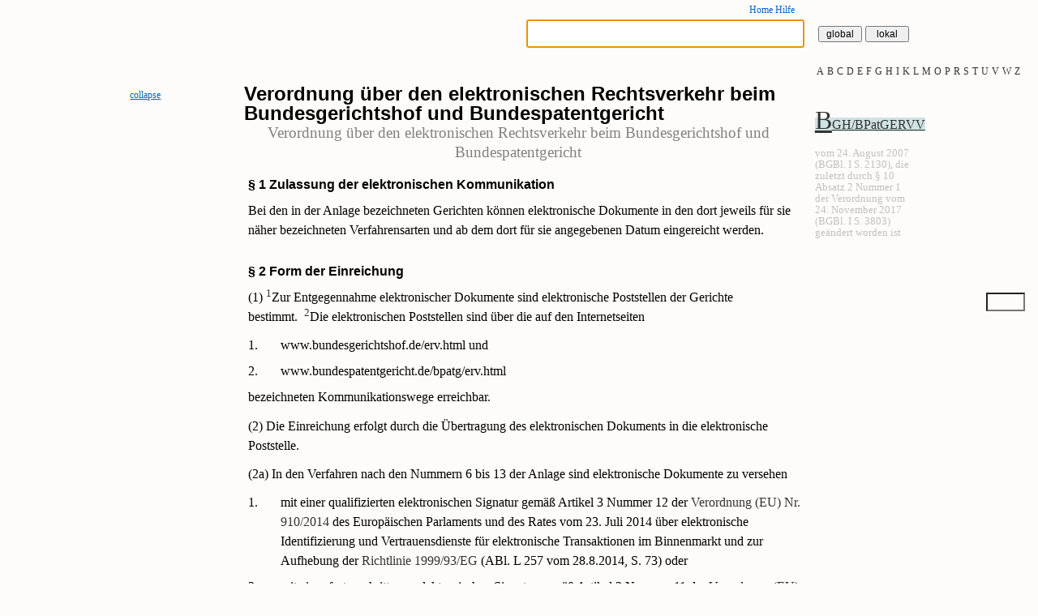

--- FILE ---
content_type: text/html; charset=utf-8
request_url: http://bustler.de/gesetze.aspx?gesetz=BGH/BPatGERVV
body_size: 42295
content:

<!DOCTYPE html PUBLIC "-//W3C/ /DTD XHTML 1.0 Transitional//EN" "http://www.w3.org/TR/xhtml1/DTD/xhtml1-transitional.dtd">
<html xmlns="http://www.w3.org/1999/xhtml">
<head id="Head1"><title>
	BGH/BPatGERVV | Verordnung über den elektronischen Rechtsverkehr ...
</title><meta http-equiv="Content-Type" content="text/html; charset=UTF-8" /><meta name="viewport" content="width=device-width, initial-scale=1" /><meta http-equiv="expires" content="86400" /><meta name="robots" content="index,follow" /><meta name="language" content="de" /><meta name="msvalidate.01" content="3DB66C058D5CDDCA658C779F17310B1F" /><link href="test3.css" rel="stylesheet" type="text/css" /><meta name="description" content="Volltext: Verordnung über den elektronischen Rechtsverkehr beim Bundesgerichtshof und Bundespatentgericht vom 24. August 2007 (BGBl. I S. 2130), die zuletzt durch § 10 Absatz 2 Nummer 1 der Verordnung" /><meta name="keywords" content="BGH/BPatGERVV BGH/BPatGERVV  Artikel elektronischen Juli elektronische geändert Dokumente elektronischer Gericht Verordnung Signatur gemäß Format) Bundespatentgericht Verfahren Bundesgerichtshof Richtlinie Europäischen Parlaments Rates Dezember bezeichneten Bearbeitung Prüfung genannten ZIP-Datei Bundespatentgeri" /></head>
<script type="text/javascript">
    var paras = ['p00010','p00020','p00030','p00040'];
    function pageCollapse() {
        collapseAll(getElmts('p00010','p00020','p00030','p00040'));
    }
    function pageExpand() {
        expandAll(getElmts('p00010','p00020','p00030','p00040'));
    }
</script>
<body id="bodytag" onload="setFocus('tbSearch')">

   <script type="text/javascript">
        function UpdPanelUpdate(value) {
            var obj = document.getElementById("text");
            obj.value = value;
            __doPostBack("button", "");
            //switchMenu('divParaUpdatePanel');
            document.getElementById('divParaUpdatePanel').style.display = 'block';
            getTopPosition('divParaUpdatePanel');
        }
    </script>
    <form name="form1" method="post" action="./gesetze.aspx?gesetz=BGH%2fBPatGERVV" onsubmit="javascript:return WebForm_OnSubmit();" id="form1">
<div>
<input type="hidden" name="__EVENTTARGET" id="__EVENTTARGET" value="" />
<input type="hidden" name="__EVENTARGUMENT" id="__EVENTARGUMENT" value="" />
<input type="hidden" name="__VIEWSTATE" id="__VIEWSTATE" value="/wEPDwULLTE3MTM3MzA0NzgPZBYCAgEPZBYOAgcPDxYCHgdWaXNpYmxlZ2RkAgkPFgIeBFRleHQF6As8ZGl2IGlkPSJsaXQyIj48YSB0aXRsZT0iR2VzZXR6ZSBiZWdpbm5lbmQgbWl0IEEgIiBocmVmPSJnZXNldHplLmFzcHg/[base64]/[base64]/[base64]/[base64]/[base64]/[base64]/[base64]" />
</div>

<script type="text/javascript">
//<![CDATA[
var theForm = document.forms['form1'];
if (!theForm) {
    theForm = document.form1;
}
function __doPostBack(eventTarget, eventArgument) {
    if (!theForm.onsubmit || (theForm.onsubmit() != false)) {
        theForm.__EVENTTARGET.value = eventTarget;
        theForm.__EVENTARGUMENT.value = eventArgument;
        theForm.submit();
    }
}
//]]>
</script>


<script src="/WebResource.axd?d=r5x2hb8p-5-2GgZpDx0TTb1JW3U816JYOp0xFNcEOrqCfRyjwFdsBUFoBH81lvFh_Ot4YUUKXE7NszTT7ZmN_ujaJY0TImuzbudP9gROCbA1&amp;t=638901608248157332" type="text/javascript"></script>


<script src="/ScriptResource.axd?d=x9KEeR6ZO3ktEOqpkJ65efbxgihpuRG66Y7IelQDLeD9WqLYSk32bfexX9N8bJLMsS_26xyexjkD_ltlY4lAbYoHDYLS1COUACYE6il4FsxVHtakUK20hmuNZC34daKtkVIkQ95V3AFFSPTDUCyjI4t-czV957HSjLKdD5MUlu41&amp;t=ffffffff93d1c106" type="text/javascript"></script>
<script src="/ScriptResource.axd?d=SEv8fdvQv6WcLcFPuI2pCru2j9Ax73nEfoQoxzGzOj7Mj0Ws2jR8GVgxnRyxHZRC-MVd2tJEAKjLwdEdpgjvCpB-IyCqFQnaa0ApXsbYA43zFFhK6ahn77-V44Sgu9jPZR2wuNoiykLqheucs_qja0tr50i5NtW66VTWigYNkNo1&amp;t=5c0e0825" type="text/javascript"></script>
<script src="/ScriptResource.axd?d=DwzdEy9MZ1_yUiDN0wR7YhM2w9kJRn65kltv5q8vYcuFF17ufs0JHHxHpm8QkaHhp9OZLhpZ1gHb3CNraB0ytppEM2bLQBYFao6eZcjpnfVV2CEZgQz4xb3zNqTrhT4750ebFkIYmlT66ikcl0K7GGu1NSrHIF-rlpsOVLP1ozVoPjmZBdjZQ_tRgIJNTqcH0&amp;t=5c0e0825" type="text/javascript"></script>
<script src="Scripts/inner.js" type="text/javascript"></script>
<script src="Service/normListeService.asmx/js" type="text/javascript"></script>
<script type="text/javascript">
//<![CDATA[
function WebForm_OnSubmit() {
if (typeof(ValidatorOnSubmit) == "function" && ValidatorOnSubmit() == false) return false;return validateForm();
return true;
}
//]]>
</script>

<div>

	<input type="hidden" name="__VIEWSTATEGENERATOR" id="__VIEWSTATEGENERATOR" value="A89C6CC9" />
	<input type="hidden" name="__EVENTVALIDATION" id="__EVENTVALIDATION" value="/wEdAAkz0hFPk/+safyRTXpAQIGNYbdcTxrAY2/p/TapR9Q4hIJYIMaY/VDqZAg8bBZGUwZtBzIdDka0ogv4TX7t5T8yjtTdVzRZn7DFyWrI8V/OYxHt1w+HqJQy2by9+E7cSsJNrEVkB9YpYYiY3+tHbkCBJLKT5z6/uKyUxFmY13gUr0HUxCbbGl0/5QYosLOAcQuEPh+ntBUUSXTIjPKmAMFerpkU+IMcZoZld5VR96e4vw==" />
</div>
        <div class="wrapper">
            <input type="hidden" name="hdngsz" id="hdngsz" />
            <input type="hidden" name="hdnsw" id="hdnsw" />
            <input id="hdnSort" type="hidden" />
            <a name="top" style="position: absolute; top: 0;"></a>
            
            <script type="text/javascript">
//<![CDATA[
Sys.WebForms.PageRequestManager._initialize('ToolkitScriptManager1', 'form1', ['fNormenUpdatePanel','','tParaUpdatePanel',''], ['btnSearch','','button',''], [], 90, '');
//]]>
</script>


            <script language="javascript" type="text/javascript">
                var prm = Sys.WebForms.PageRequestManager.getInstance();
                function CancelAsyncPostBack() {
                    if (prm.get_isInAsyncPostBack()) {
                        prm.abortPostBack();
                    }
                }

            </script>
            
            

            

            

            
            <div id="page0">
                
                <div class="entry">
                    <div class="info">
                        
                    </div>
                    <div class="content">
                        <div class="main">
                            
                            
                            <div class="menu">
                                <div class="nucLnks" style="font-size: 75%; padding-left: 0px">
                                    
                                    
                                </div>
                                <div class="nucRchts" style="text-align: right;">
                                    
                                    <div style="font-size: 75%"><a style="text-decoration: none" href="default.aspx">Home</a> <a style="text-decoration: none" href="hilfe.aspx">Hilfe</a></div>
                                </div>
                            </div>
                        </div>
                        <div class="meta"></div>
                    </div>
                </div>
            </div>

            
            <div id="page1">
                <div class="entry">
                    <div class="info">
                    </div>
                    <div class="content">
                        <div class="main" style="text-align: right; border-bottom: 0pt solid #333;">
                            <div style="width: 100%">
                                
                                
                                <div class="nucLnks">
                                    <span id="flLeer" style="color: red; display: none">!!!</span>
                                    <span id="cv1" class="fmldg" style="color:#CC0000;visibility:hidden;">Text zu kurz!</span>
                                    <span id="cv2" class="fmldg" style="color:#CC0000;visibility:hidden;">Text enthält unerlaubtes Zeichen!</span>
                                </div>
                                
                                <div class="nucRchts" id="suchleiste">
                                    <input name="tbSearch" type="text" id="tbSearch" tabindex="1" class="suchFld" />
                                    <input type="submit" name="btnSearch" value="global" onclick="showSpez(&#39;NormenUpdContainer&#39;);clnHdnSort();WebForm_DoPostBackWithOptions(new WebForm_PostBackOptions(&quot;btnSearch&quot;, &quot;&quot;, true, &quot;&quot;, &quot;&quot;, false, false))" id="btnSearch" tabindex="2" title="Suche in allen Gesetzen" class="suchBtn" />
                                    
                                    <input type="button" name="btnSearchLokal" value="lokal" onclick="hideandshow(&#39;NormenUpdContainer&#39;);WebForm_DoPostBackWithOptions(new WebForm_PostBackOptions(&quot;btnSearchLokal&quot;, &quot;&quot;, true, &quot;&quot;, &quot;&quot;, false, true))" id="btnSearchLokal" tabindex="3" title="Suche nur in diesem Gesetz" class="suchBtn" name="btnLocal" />
                                    
                                    <div style="position: relative; top: 2em">
                                        <div id="NormenUpdContainer" style="text-align: center">
                                            <div id="NormenUpdatePanel">
	
                                                    
                                                
</div>
                                            <div id="UpdateProgress1" style="display:none;">
	
                                                    <div id="updSuchPnl" style="">
                                                        suche ...
                                            <div style="padding: -3em; top: 0; right: 0">
                                                <input id="btnCancelUpd" type="button" value="abbrechen" onclick="CancelAsyncPostBack()" />
                                            </div>
                                                    </div>
                                                
</div>
                                        </div>
                                    </div>
                                </div>

                            </div>
                        </div>
                        <div class="meta">
                            
                        </div>
                        <div class="main" style="margin-top: 1em; text-align: right">
                            
                            <div style="width: 100%">
                                <div class="nucLnks" style="padding-top: 0em;">
                                    
                                    
                                </div>
                                <div class="nucRchts">
                                    
                                    
                                </div>
                            </div>
                        </div>
                        <div class="meta" style="z-index: 5; text-align: center;">
                            <div id="lit2"><a title="Gesetze beginnend mit A " href="gesetze.aspx?beginn=A">A</a> <a title="Gesetze beginnend mit B " href="gesetze.aspx?beginn=B">B</a> <a title="Gesetze beginnend mit C " href="gesetze.aspx?beginn=C">C</a> <a title="Gesetze beginnend mit D " href="gesetze.aspx?beginn=D">D</a> <a title="Gesetze beginnend mit E " href="gesetze.aspx?beginn=E">E</a> <a title="Gesetze beginnend mit F " href="gesetze.aspx?beginn=F">F</a> <a title="Gesetze beginnend mit G " href="gesetze.aspx?beginn=G">G</a> <a title="Gesetze beginnend mit H " href="gesetze.aspx?beginn=H">H</a> <a title="Gesetze beginnend mit I " href="gesetze.aspx?beginn=I">I</a> <a title="Gesetze beginnend mit K " href="gesetze.aspx?beginn=K">K</a> <a title="Gesetze beginnend mit L " href="gesetze.aspx?beginn=L">L</a> <a title="Gesetze beginnend mit M " href="gesetze.aspx?beginn=M">M</a> <a title="Gesetze beginnend mit O " href="gesetze.aspx?beginn=O">O</a> <a title="Gesetze beginnend mit P " href="gesetze.aspx?beginn=P">P</a> <a title="Gesetze beginnend mit R " href="gesetze.aspx?beginn=R">R</a> <a title="Gesetze beginnend mit S " href="gesetze.aspx?beginn=S">S</a> <a title="Gesetze beginnend mit T " href="gesetze.aspx?beginn=T">T</a> <a title="Gesetze beginnend mit U " href="gesetze.aspx?beginn=U">U</a> <a title="Gesetze beginnend mit V " href="gesetze.aspx?beginn=V">V</a> <a title="Gesetze beginnend mit W " href="gesetze.aspx?beginn=W">W</a> <a title="Gesetze beginnend mit Z " href="gesetze.aspx?beginn=Z">Z</a> </div>
                            
                        </div>
                        
                    </div>
                </div>
                <br />
            </div>


            
            
            <div class="clear"></div>
            <div id="page" style="margin-left: -1.2em;">
                
                <div class="entry">
                    <div class="info" style="border: 0pt solid #ccc; text-align: left;">
                        
                        <a id="colex" class="colex" href="#" onclick="colex()">collapse</a>
                        
                    </div>
                    <div class="content" style="border: 0pt solid red">
                        
                        <div class="main" style="margin-left: 0em; border: 0pt solid yellow">
                            <h1 style="width: 100%; font-size: 1.5em; margin: 0; border: 0pt solid green">
                                
                                Verordnung über den elektronischen Rechtsverkehr beim Bundesgerichtshof und Bundespatentgericht</h1>
                            
                            <h3 style="margin-left: 0em; color: gray; width: 100%; border: 0px solid green; font-weight: normal; text-align: center">
                                Verordnung über den elektronischen Rechtsverkehr beim Bundesgerichtshof und Bundespatentgericht</h3>
                        </div>
                        <div class="meta">
                            <div id="vollztat">
                                
                                <p class="initial"><a style="color:#333" title="Inhaltsverzeichnis" href="gesetze.aspx?gesetz=BGH/BPatGERVV&s=1">BGH/BPatGERVV</a></p>
                                <p id="vollzitat"> vom 24. August 2007 (BGBl. I S. 2130), die zuletzt durch § 10 Absatz 2 Nummer 1 der Verordnung vom 24. November 2017 (BGBl. I S. 3803) geändert worden ist</p>
                                
                            </div>
                        </div>
                        <div class="main" style="margin-top: 0em; text-align: center;">
                            
                        </div>
                    </div>
                </div>
            </div>
            
            
            
            

            
            <div class="clear"></div>

            
            <div id="SatzContainer" style="position: relative; top: 0em;">
                <div class="sPage"><div class="entry"><div class="info"></div><div class="content"><div class="main"><div title="Verweis anzeigen, merken oder kopieren" class="refDiv" style="background:#FEFCFA" id="0p00010a00000s00000n00000b00000"><a target="_blank" onmouseover="selectText('0')" id="0" href="werzuwem.aspx?i=p00010a00000s00000n00000b00000&n=BGH/BPatGERVV">§ 1 BGH/BPatGERVV</a></div><div class="paraHeadc"><a name="00010" onclick=switchMenu('p00010')>§ 1 Zulassung der elektronischen Kommunikation</a></div><div style="display:block" id="p00010"><div title="Verweis anzeigen, merken oder kopieren" class="refDiv" style="background:#FEFCFA" id="1p00010a00000s00010n00000b00000"><a target="_blank" onmouseover="selectText('1')" id="1" href="werzuwem.aspx?i=p00010a00000s00010n00000b00000&n=BGH/BPatGERVV">§ 1 Satz 1 BGH/BPatGERVV</a></div><div class="normalc"><div class="normald" onclick="switchMenu('1p00010a00000s00010n00000b00000');">Bei den in der Anlage bezeichneten Gerichten können elektronische Dokumente in den dort jeweils für sie näher bezeichneten Verfahrensarten und ab dem dort für sie angegebenen Datum eingereicht werden.</div><div title="Verweis anzeigen, merken oder kopieren" class="refDiv" style="background:#FEFCFA" id="2p00020a00000s00000n00000b00000"><a target="_blank" onmouseover="selectText('2')" id="2" href="werzuwem.aspx?i=p00020a00000s00000n00000b00000&n=BGH/BPatGERVV">§ 2 BGH/BPatGERVV</a></div></div></div><div class="paraHeadc"><a name="00020" onclick=switchMenu('p00020')>§ 2 Form der Einreichung</a></div><div style="display:block" id="p00020"><div title="Verweis anzeigen, merken oder kopieren" class="refDiv" style="background:#FEFCFA" id="4p00020a00010s00010n00000b00000"><a target="_blank" onmouseover="selectText('4')" id="4" href="werzuwem.aspx?i=p00020a00010s00010n00000b00000&n=BGH/BPatGERVV">§ 2 Abs. 1 Satz 1 BGH/BPatGERVV</a></div><div class="normalc"><div class="normald" onclick="switchMenu('4p00020a00010s00010n00000b00000');">(1) <sup>1</sup>Zur Entgegennahme elektronischer Dokumente sind elektronische Poststellen der Gerichte bestimmt.</div><div title="Verweis anzeigen, merken oder kopieren" class="refDiv" style="background:#FEFCFA" id="5p00020a00010s00020n00000b00000"><a target="_blank" onmouseover="selectText('5')" id="5" href="werzuwem.aspx?i=p00020a00010s00020n00000b00000&n=BGH/BPatGERVV">§ 2 Abs. 1 Satz 2 BGH/BPatGERVV</a></div><div class="normald" onclick="switchMenu('5p00020a00010s00020n00000b00000');"><sup>2</sup>Die elektronischen Poststellen sind über die auf den Internetseiten </div><div title="Verweis anzeigen, merken oder kopieren" class="refDiv" style="background:#FEFCFA" id="6p00020a00010s00020n00010b00000"><a target="_blank" onmouseover="selectText('6')" id="6" href="werzuwem.aspx?i=p00020a00010s00020n00010b00000&n=BGH/BPatGERVV">§ 2 Abs. 1 Satz 2 Nr. 1 BGH/BPatGERVV</a></div></div><div class="zifferC">1.</div><div class="TextZuZifferC" onclick="switchMenu('6p00020a00010s00020n00010b00000');">www.bundesgerichtshof.de/erv.html und</div><div title="Verweis anzeigen, merken oder kopieren" class="refDiv" style="background:#FEFCFA" id="7p00020a00010s00020n00020b00000"><a target="_blank" onmouseover="selectText('7')" id="7" href="werzuwem.aspx?i=p00020a00010s00020n00020b00000&n=BGH/BPatGERVV">§ 2 Abs. 1 Satz 2 Nr. 2 BGH/BPatGERVV</a></div><div class="zifferC">2.</div><div class="TextZuZifferC" onclick="switchMenu('7p00020a00010s00020n00020b00000');">www.bundespatentgericht.de/bpatg/erv.html</div><div title="Verweis anzeigen, merken oder kopieren" class="refDiv" style="background:#FEFCFA" id="8p00020a00010s00020n00000b00000"><a target="_blank" onmouseover="selectText('8')" id="8" href="werzuwem.aspx?i=p00020a00010s00020n00000b00000&n=BGH/BPatGERVV">§ 2 Abs. 1 Satz 2 BGH/BPatGERVV</a></div><div class="normalc"><div class="normald" onclick="switchMenu('8p00020a00010s00020n00000b00000');">bezeichneten Kommunikationswege erreichbar.</div><div title="Verweis anzeigen, merken oder kopieren" class="refDiv" style="background:#FEFCFA" id="10p00020a00020s00010n00000b00000"><a target="_blank" onmouseover="selectText('10')" id="10" href="werzuwem.aspx?i=p00020a00020s00010n00000b00000&n=BGH/BPatGERVV">§ 2 Abs. 2 Satz 1 BGH/BPatGERVV</a></div></div><div class="normalc"><div class="normald" onclick="switchMenu('10p00020a00020s00010n00000b00000');">(2) Die Einreichung erfolgt durch die Übertragung des elektronischen Dokuments in die elektronische Poststelle.</div><div title="Verweis anzeigen, merken oder kopieren" class="refDiv" style="background:#FEFCFA" id="12p00020a0002as00010n00000b00000"><a target="_blank" onmouseover="selectText('12')" id="12" href="werzuwem.aspx?i=p00020a0002as00010n00000b00000&n=BGH/BPatGERVV">§ 2 Abs. 2a Satz 1 BGH/BPatGERVV</a></div></div><div class="normalc"><div class="normald" onclick="switchMenu('12p00020a0002as00010n00000b00000');">(2a) In den Verfahren nach den Nummern 6 bis 13 der Anlage sind elektronische Dokumente zu versehen </div><div title="Verweis anzeigen, merken oder kopieren" class="refDiv" style="background:#FEFCFA" id="13p00020a0002as00010n00010b00000"><a target="_blank" onmouseover="selectText('13')" id="13" href="werzuwem.aspx?i=p00020a0002as00010n00010b00000&n=BGH/BPatGERVV">§ 2 Abs. 2a Satz 1 Nr. 1 BGH/BPatGERVV</a></div></div><div class="zifferC">1.</div><div class="TextZuZifferC" onclick="switchMenu('13p00020a0002as00010n00010b00000');">mit einer qualifizierten elektronischen Signatur gemäß Artikel 3 Nummer 12 der <a class="lnk" target="_blank" href="http://eur-lex.europa.eu/legal-content/DE/ALL/?uri=CELEX:32014R0910">Verordnung (EU) Nr. 910/2014</a> des Europäischen Parlaments und des Rates vom 23. Juli 2014 über elektronische Identifizierung und Vertrauensdienste für elektronische Transaktionen im Binnenmarkt und zur Aufhebung der <a class="lnk" target="_blank" href="http://eur-lex.europa.eu/legal-content/DE/ALL/?uri=CELEX:31999L0093">Richtlinie 1999/93/EG</a> (ABl. L 257 vom 28.8.2014, S. 73) oder</div><div title="Verweis anzeigen, merken oder kopieren" class="refDiv" style="background:#FEFCFA" id="14p00020a0002as00010n00020b00000"><a target="_blank" onmouseover="selectText('14')" id="14" href="werzuwem.aspx?i=p00020a0002as00010n00020b00000&n=BGH/BPatGERVV">§ 2 Abs. 2a Satz 1 Nr. 2 BGH/BPatGERVV</a></div><div class="zifferC">2.</div><div class="TextZuZifferC" onclick="switchMenu('14p00020a0002as00010n00020b00000');">mit einer fortgeschrittenen elektronischen Signatur gemäß Artikel 3 Nummer 11 der <a class="lnk" target="_blank" href="http://eur-lex.europa.eu/legal-content/DE/ALL/?uri=CELEX:32014R0910">Verordnung (EU) Nr. 910/2014</a>, die </div><div title="Verweis anzeigen, merken oder kopieren" class="refDiv" style="background:#FEFCFA" id="15p00020a0002as00010n00020b000a0"><a target="_blank" onmouseover="selectText('15')" id="15" href="werzuwem.aspx?i=p00020a0002as00010n00020b000a0&n=BGH/BPatGERVV">§ 2 Abs. 2a Satz 1 Nr. 2 lit. a BGH/BPatGERVV</a></div><div class="buchstC">a)</div><div class="TextZuBuchstC" onclick="switchMenu('15p00020a0002as00010n00020b000a0');">von einer internationalen Organisation auf dem Gebiet des gewerblichen Rechtsschutzes herausgegeben wird und</div><div title="Verweis anzeigen, merken oder kopieren" class="refDiv" style="background:#FEFCFA" id="16p00020a0002as00010n00020b000b0"><a target="_blank" onmouseover="selectText('16')" id="16" href="werzuwem.aspx?i=p00020a0002as00010n00020b000b0&n=BGH/BPatGERVV">§ 2 Abs. 2a Satz 1 Nr. 2 lit. b BGH/BPatGERVV</a></div><div class="buchstC">b)</div><div class="TextZuBuchstC" onclick="switchMenu('16p00020a0002as00010n00020b000b0');">sich zur Bearbeitung durch das jeweilige Gericht eignet.</div><div title="Verweis anzeigen, merken oder kopieren" class="refDiv" style="background:#FEFCFA" id="18p00020a00030s00010n00000b00000"><a target="_blank" onmouseover="selectText('18')" id="18" href="werzuwem.aspx?i=p00020a00030s00010n00000b00000&n=BGH/BPatGERVV">§ 2 Abs. 3 Satz 1 BGH/BPatGERVV</a></div><div class="normalc"><div class="normald" onclick="switchMenu('18p00020a00030s00010n00000b00000');">(3) <sup>1</sup>Eine elektronische Signatur und das ihr zugrunde liegende Zertifikat müssen durch das adressierte Gericht oder eine andere von diesem mit der automatisierten Überprüfung beauftragte Stelle prüfbar sein.</div><div title="Verweis anzeigen, merken oder kopieren" class="refDiv" style="background:#FEFCFA" id="19p00020a00030s00020n00000b00000"><a target="_blank" onmouseover="selectText('19')" id="19" href="werzuwem.aspx?i=p00020a00030s00020n00000b00000&n=BGH/BPatGERVV">§ 2 Abs. 3 Satz 2 BGH/BPatGERVV</a></div><div class="normald" onclick="switchMenu('19p00020a00030s00020n00000b00000');"><sup>2</sup>Die Eignungsvoraussetzungen für eine Prüfung werden gemäß <a class="lnk" target="_blank" href="link.aspx?lnk=7544">§ 3 Nr. 2</a> bekannt gegeben.</div><div title="Verweis anzeigen, merken oder kopieren" class="refDiv" style="background:#FEFCFA" id="21p00020a00040s00010n00000b00000"><a target="_blank" onmouseover="selectText('21')" id="21" href="werzuwem.aspx?i=p00020a00040s00010n00000b00000&n=BGH/BPatGERVV">§ 2 Abs. 4 Satz 1 BGH/BPatGERVV</a></div></div><div class="normalc"><div class="normald" onclick="switchMenu('21p00020a00040s00010n00000b00000');">(4) <sup>1</sup>Das elektronische Dokument muss eines der folgenden Formate in einer für das adressierte Gericht bearbeitbaren Version aufweisen: </div><div title="Verweis anzeigen, merken oder kopieren" class="refDiv" style="background:#FEFCFA" id="22p00020a00040s00010n00010b00000"><a target="_blank" onmouseover="selectText('22')" id="22" href="werzuwem.aspx?i=p00020a00040s00010n00010b00000&n=BGH/BPatGERVV">§ 2 Abs. 4 Satz 1 Nr. 1 BGH/BPatGERVV</a></div></div><div class="zifferC">1.</div><div class="TextZuZifferC" onclick="switchMenu('22p00020a00040s00010n00010b00000');">ASCII (American Standard Code for Information Interchange) als reiner Text ohne Formatierungscodes und ohne Sonderzeichen,</div><div title="Verweis anzeigen, merken oder kopieren" class="refDiv" style="background:#FEFCFA" id="23p00020a00040s00010n00020b00000"><a target="_blank" onmouseover="selectText('23')" id="23" href="werzuwem.aspx?i=p00020a00040s00010n00020b00000&n=BGH/BPatGERVV">§ 2 Abs. 4 Satz 1 Nr. 2 BGH/BPatGERVV</a></div><div class="zifferC">2.</div><div class="TextZuZifferC" onclick="switchMenu('23p00020a00040s00010n00020b00000');">Unicode,</div><div title="Verweis anzeigen, merken oder kopieren" class="refDiv" style="background:#FEFCFA" id="24p00020a00040s00010n00030b00000"><a target="_blank" onmouseover="selectText('24')" id="24" href="werzuwem.aspx?i=p00020a00040s00010n00030b00000&n=BGH/BPatGERVV">§ 2 Abs. 4 Satz 1 Nr. 3 BGH/BPatGERVV</a></div><div class="zifferC">3.</div><div class="TextZuZifferC" onclick="switchMenu('24p00020a00040s00010n00030b00000');">Microsoft RTF (Rich Text Format),</div><div title="Verweis anzeigen, merken oder kopieren" class="refDiv" style="background:#FEFCFA" id="25p00020a00040s00010n00040b00000"><a target="_blank" onmouseover="selectText('25')" id="25" href="werzuwem.aspx?i=p00020a00040s00010n00040b00000&n=BGH/BPatGERVV">§ 2 Abs. 4 Satz 1 Nr. 4 BGH/BPatGERVV</a></div><div class="zifferC">4.</div><div class="TextZuZifferC" onclick="switchMenu('25p00020a00040s00010n00040b00000');">Adobe PDF (Portable Document Format),</div><div title="Verweis anzeigen, merken oder kopieren" class="refDiv" style="background:#FEFCFA" id="26p00020a00040s00010n00050b00000"><a target="_blank" onmouseover="selectText('26')" id="26" href="werzuwem.aspx?i=p00020a00040s00010n00050b00000&n=BGH/BPatGERVV">§ 2 Abs. 4 Satz 1 Nr. 5 BGH/BPatGERVV</a></div><div class="zifferC">5.</div><div class="TextZuZifferC" onclick="switchMenu('26p00020a00040s00010n00050b00000');">XML (Extensible Markup Language),</div><div title="Verweis anzeigen, merken oder kopieren" class="refDiv" style="background:#FEFCFA" id="27p00020a00040s00010n00060b00000"><a target="_blank" onmouseover="selectText('27')" id="27" href="werzuwem.aspx?i=p00020a00040s00010n00060b00000&n=BGH/BPatGERVV">§ 2 Abs. 4 Satz 1 Nr. 6 BGH/BPatGERVV</a></div><div class="zifferC">6.</div><div class="TextZuZifferC" onclick="switchMenu('27p00020a00040s00010n00060b00000');">TIFF (Tag Image File Format),</div><div title="Verweis anzeigen, merken oder kopieren" class="refDiv" style="background:#FEFCFA" id="28p00020a00040s00010n00070b00000"><a target="_blank" onmouseover="selectText('28')" id="28" href="werzuwem.aspx?i=p00020a00040s00010n00070b00000&n=BGH/BPatGERVV">§ 2 Abs. 4 Satz 1 Nr. 7 BGH/BPatGERVV</a></div><div class="zifferC">7.</div><div class="TextZuZifferC" onclick="switchMenu('28p00020a00040s00010n00070b00000');">Microsoft Word, soweit keine aktiven Komponenten (zum Beispiel Makros) verwendet werden,</div><div title="Verweis anzeigen, merken oder kopieren" class="refDiv" style="background:#FEFCFA" id="29p00020a00040s00010n00080b00000"><a target="_blank" onmouseover="selectText('29')" id="29" href="werzuwem.aspx?i=p00020a00040s00010n00080b00000&n=BGH/BPatGERVV">§ 2 Abs. 4 Satz 1 Nr. 8 BGH/BPatGERVV</a></div><div class="zifferC">8.</div><div class="TextZuZifferC" onclick="switchMenu('29p00020a00040s00010n00080b00000');">ODT (OpenDocument Text), soweit keine aktiven Komponenten verwendet werden.</div><div title="Verweis anzeigen, merken oder kopieren" class="refDiv" style="background:#FEFCFA" id="30p00020a00040s00020n00000b00000"><a target="_blank" onmouseover="selectText('30')" id="30" href="werzuwem.aspx?i=p00020a00040s00020n00000b00000&n=BGH/BPatGERVV">§ 2 Abs. 4 Satz 2 BGH/BPatGERVV</a></div><div class="normalc"><div class="normald" onclick="switchMenu('30p00020a00040s00020n00000b00000');"><sup>2</sup>Nähere Informationen zu den bearbeitbaren Versionen der zulässigen Dateiformate werden gemäß <a class="lnk" target="_blank" href="link.aspx?lnk=7545">§ 3 Nr. 3</a> bekannt gegeben.</div><div title="Verweis anzeigen, merken oder kopieren" class="refDiv" style="background:#FEFCFA" id="32p00020a00050s00010n00000b00000"><a target="_blank" onmouseover="selectText('32')" id="32" href="werzuwem.aspx?i=p00020a00050s00010n00000b00000&n=BGH/BPatGERVV">§ 2 Abs. 5 Satz 1 BGH/BPatGERVV</a></div></div><div class="normalc"><div class="normald" onclick="switchMenu('32p00020a00050s00010n00000b00000');">(5) <sup>1</sup>Elektronische Dokumente, die einem der in Absatz 4 genannten Dateiformate in der nach <a class="lnk" target="_blank" href="link.aspx?lnk=7546">§ 3 Nr. 3</a> bekannt gegebenen Version entsprechen, können auch in komprimierter Form als ZIP-Datei eingereicht werden.</div><div title="Verweis anzeigen, merken oder kopieren" class="refDiv" style="background:#FEFCFA" id="33p00020a00050s00020n00000b00000"><a target="_blank" onmouseover="selectText('33')" id="33" href="werzuwem.aspx?i=p00020a00050s00020n00000b00000&n=BGH/BPatGERVV">§ 2 Abs. 5 Satz 2 BGH/BPatGERVV</a></div><div class="normald" onclick="switchMenu('33p00020a00050s00020n00000b00000');"><sup>2</sup>Die ZIP-Datei darf keine anderen ZIP-Dateien und keine Verzeichnisstrukturen enthalten.</div><div title="Verweis anzeigen, merken oder kopieren" class="refDiv" style="background:#FEFCFA" id="34p00020a00050s00030n00000b00000"><a target="_blank" onmouseover="selectText('34')" id="34" href="werzuwem.aspx?i=p00020a00050s00030n00000b00000&n=BGH/BPatGERVV">§ 2 Abs. 5 Satz 3 BGH/BPatGERVV</a></div><div class="normald" onclick="switchMenu('34p00020a00050s00030n00000b00000');"><sup>3</sup>Beim Einsatz von Dokumentensignaturen muss sich die Signatur auf das Dokument und nicht auf die ZIP-Datei beziehen.</div><div title="Verweis anzeigen, merken oder kopieren" class="refDiv" style="background:#FEFCFA" id="36p00020a00060s00010n00000b00000"><a target="_blank" onmouseover="selectText('36')" id="36" href="werzuwem.aspx?i=p00020a00060s00010n00000b00000&n=BGH/BPatGERVV">§ 2 Abs. 6 Satz 1 BGH/BPatGERVV</a></div></div><div class="normalc"><div class="normald" onclick="switchMenu('36p00020a00060s00010n00000b00000');">(6) Sofern strukturierte Daten übermittelt werden, sollen sie im Unicode-Zeichensatz UTF 8 (Unicode Transformation Format) codiert sein.</div><div title="Verweis anzeigen, merken oder kopieren" class="refDiv" style="background:#FEFCFA" id="37p00030a00000s00000n00000b00000"><a target="_blank" onmouseover="selectText('37')" id="37" href="werzuwem.aspx?i=p00030a00000s00000n00000b00000&n=BGH/BPatGERVV">§ 3 BGH/BPatGERVV</a></div></div></div><div class="paraHeadc"><a name="00030" onclick=switchMenu('p00030')>§ 3 Bekanntgabe der Betriebsvoraussetzungen</a></div><div style="display:block" id="p00030"><div title="Verweis anzeigen, merken oder kopieren" class="refDiv" style="background:#FEFCFA" id="38p00030a00000s00010n00000b00000"><a target="_blank" onmouseover="selectText('38')" id="38" href="werzuwem.aspx?i=p00030a00000s00010n00000b00000&n=BGH/BPatGERVV">§ 3 Satz 1 BGH/BPatGERVV</a></div><div class="normalc"><div class="normald" onclick="switchMenu('38p00030a00000s00010n00000b00000');">Die Gerichte geben auf den in <a class="lnk" target="_blank" href="link.aspx?lnk=7547">§ 2 Abs. 1 Satz 2</a> genannten Internetseiten bekannt: </div><div title="Verweis anzeigen, merken oder kopieren" class="refDiv" style="background:#FEFCFA" id="39p00030a00000s00010n00010b00000"><a target="_blank" onmouseover="selectText('39')" id="39" href="werzuwem.aspx?i=p00030a00000s00010n00010b00000&n=BGH/BPatGERVV">§ 3 Satz 1 Nr. 1 BGH/BPatGERVV</a></div></div><div class="zifferC">1.</div><div class="TextZuZifferC" onclick="switchMenu('39p00030a00000s00010n00010b00000');">die Einzelheiten des Verfahrens, das bei einer vorherigen Anmeldung zur Teilnahme am elektronischen Rechtsverkehr sowie für die Authentifizierung bei der jeweiligen Nutzung der elektronischen Poststelle einzuhalten ist, einschließlich der für die datenschutzgerechte Administration elektronischer Postfächer zu speichernden personenbezogenen Daten;</div><div title="Verweis anzeigen, merken oder kopieren" class="refDiv" style="background:#FEFCFA" id="40p00030a00000s00010n00020b00000"><a target="_blank" onmouseover="selectText('40')" id="40" href="werzuwem.aspx?i=p00030a00000s00010n00020b00000&n=BGH/BPatGERVV">§ 3 Satz 1 Nr. 2 BGH/BPatGERVV</a></div><div class="zifferC">2.</div><div class="TextZuZifferC" onclick="switchMenu('40p00030a00000s00010n00020b00000');">die Zertifikate, Anbieter und Versionen elektronischer Signaturen, die nach ihrer Prüfung für die Bearbeitung durch das jeweilige Gericht geeignet sind; dabei ist mindestens die Prüfbarkeit qualifizierter elektronischer Signaturen sicherzustellen, die dem Profil ISIS-MTT (Industrial-Signature-Interoperability-Standard - Mail-TrusT) entsprechen;</div><div title="Verweis anzeigen, merken oder kopieren" class="refDiv" style="background:#FEFCFA" id="41p00030a00000s00010n00030b00000"><a target="_blank" onmouseover="selectText('41')" id="41" href="werzuwem.aspx?i=p00030a00000s00010n00030b00000&n=BGH/BPatGERVV">§ 3 Satz 1 Nr. 3 BGH/BPatGERVV</a></div><div class="zifferC">3.</div><div class="TextZuZifferC" onclick="switchMenu('41p00030a00000s00010n00030b00000');">die nach ihrer Prüfung den in <a class="lnk" target="_blank" href="link.aspx?lnk=7548">§ 2 Abs. 3 und 4</a> festgelegten Formatstandards entsprechenden und für die Bearbeitung durch das jeweilige Gericht geeigneten Versionen der genannten Formate sowie die bei dem in <a class="lnk" target="_blank" href="link.aspx?lnk=7549">§ 2 Abs. 4 Nr. 5</a> bezeichneten XML-Format zugrunde zu legenden Definitions- oder Schemadateien;</div><div title="Verweis anzeigen, merken oder kopieren" class="refDiv" style="background:#FEFCFA" id="42p00030a00000s00010n00040b00000"><a target="_blank" onmouseover="selectText('42')" id="42" href="werzuwem.aspx?i=p00030a00000s00010n00040b00000&n=BGH/BPatGERVV">§ 3 Satz 1 Nr. 4 BGH/BPatGERVV</a></div><div class="zifferC">4.</div><div class="TextZuZifferC" onclick="switchMenu('42p00030a00000s00010n00040b00000');">die zusätzlichen Angaben, die bei der Übermittlung oder bei der Bezeichnung des einzureichenden elektronischen Dokuments gemacht werden sollen, um die Zuordnung innerhalb des adressierten Gerichts und die Weiterverarbeitung zu gewährleisten.</div><div title="Verweis anzeigen, merken oder kopieren" class="refDiv" style="background:#FEFCFA" id="43p00040a00000s00000n00000b00000"><a target="_blank" onmouseover="selectText('43')" id="43" href="werzuwem.aspx?i=p00040a00000s00000n00000b00000&n=BGH/BPatGERVV">§ 4 BGH/BPatGERVV</a></div></div><div class="paraHeadc"><a name="00040" onclick=switchMenu('p00040')>§ 4 Inkrafttreten, Außerkrafttreten</a></div><div style="display:block" id="p00040"><div title="Verweis anzeigen, merken oder kopieren" class="refDiv" style="background:#FEFCFA" id="44p00040a00000s00010n00000b00000"><a target="_blank" onmouseover="selectText('44')" id="44" href="werzuwem.aspx?i=p00040a00000s00010n00000b00000&n=BGH/BPatGERVV">§ 4 Satz 1 BGH/BPatGERVV</a></div><div class="normalc"><div class="normald" onclick="switchMenu('44p00040a00000s00010n00000b00000');">Diese Verordnung tritt am 1. September 2007 in Kraft.</div></div></div><div class="meta"></div></div></div></div></div>
            </div>

            <div class="sPage" tyle="margin-left:50%;margin-top:1em;">
                <div class="entry">
                    <div class="content" style="border-top: 0pt solid #CFE3E3">
                        <div class="main">
                            
                            
                            
                            <div id="ende">&nbsp;</div>
                        </div>
                        <div class="meta">
                            

                            
                        </div>
                    </div>
                </div>
            </div>

            
            
            <div id="c4" class="container">
                <div id="cl41" class="subcontainerLGse">
                </div>
                <div id="cr41" class="subcontainerR">
                    <input name="text" type="text" id="text" style="display: none;" />

                    
                    <div id="divParaUpdatePanel" style="border: 0pt solid black;">
                        <input type="submit" name="button" value="" onclick="javascript:WebForm_DoPostBackWithOptions(new WebForm_PostBackOptions(&quot;button&quot;, &quot;&quot;, true, &quot;&quot;, &quot;&quot;, false, false))" id="button" style="display: none;" />
                        <div id="ParaUpdatePanel">
	
                                
                            
</div>
                    </div>

                </div>
            </div>
            <div id="DivLitPara" style="">
                
            </div>
            
            <div class="meta" style="position: fixed; top: 50%; left: 95%; white-space: nowrap;">
                <input name="tbPara" type="text" id="tbPara" title="zu Para springen: Para-Nr. + Enter" onkeydown="if (event.keyCode == 13) gotoP();" style="padding: 2px; background-color: #FEFCFA; width: 3em;" />
            </div>

            
            

            
            
            <div class="push"></div>
        </div>
        <div class="footer">
            <p>&nbsp;</p>
        </div>

  
<script type="text/javascript">
//<![CDATA[
var Page_Validators =  new Array(document.getElementById("cv1"), document.getElementById("cv2"));
//]]>
</script>

<script type="text/javascript">
//<![CDATA[
var cv1 = document.all ? document.all["cv1"] : document.getElementById("cv1");
cv1.controltovalidate = "tbSearch";
cv1.errormessage = "Text zu kurz!";
cv1.evaluationfunction = "CustomValidatorEvaluateIsValid";
cv1.clientvalidationfunction = "valTB1";
var cv2 = document.all ? document.all["cv2"] : document.getElementById("cv2");
cv2.controltovalidate = "tbSearch";
cv2.errormessage = "Text enthält unerlaubtes Zeichen!";
cv2.evaluationfunction = "CustomValidatorEvaluateIsValid";
cv2.clientvalidationfunction = "valTB2";
//]]>
</script>


<script type="text/javascript">
//<![CDATA[

var Page_ValidationActive = false;
if (typeof(ValidatorOnLoad) == "function") {
    ValidatorOnLoad();
}

function ValidatorOnSubmit() {
    if (Page_ValidationActive) {
        return ValidatorCommonOnSubmit();
    }
    else {
        return true;
    }
}
        
document.getElementById('cv1').dispose = function() {
    Array.remove(Page_Validators, document.getElementById('cv1'));
}

document.getElementById('cv2').dispose = function() {
    Array.remove(Page_Validators, document.getElementById('cv2'));
}
Sys.Application.add_init(function() {
    $create(Sys.UI._UpdateProgress, {"associatedUpdatePanelId":null,"displayAfter":500,"dynamicLayout":true}, null, null, $get("UpdateProgress1"));
});
//]]>
</script>
</form>

</body>
</html>

 

--- FILE ---
content_type: text/css
request_url: http://bustler.de/test3.css
body_size: 38255
content:

body {
    background: #FEFCFA /*#FEFCFA*/;
}

#watermark {
    color: #d0d0d0;
    font-size: 200pt;
    -webkit-transform: rotate(-45deg);
    -moz-transform: rotate(-45deg);
    position: absolute;
    width: 100%;
    height: 100%;
    margin: 0;
    z-index: 12;
    left: -100px;
    top: -200px;
}
#page,#page0,#page1,#page2,#page3,#page4, #pageTest, #pageTest2 {
    margin: 0px auto;
    padding: 0 1em;
    max-width: 61.75em; /* 988px / 16px = 61.75em */
    border: 0pt solid green;
    padding-left: 1.6em;
}

#pageTest2 {
    margin: 0px auto;
    padding:0px;
}

#printPage {
    width: 100%;
    min-width: 90%;
}

div.sPage {
    margin: 0px auto;
    border: 0pt solid red;
    max-width: 61.75em;
}

h1, #title {
    margin-left: 14.575%; /* 144px / 988px = 0.14575 */
    width: 70.85%; /* 700px / 988px = 0.7085 */
    font-family: "Myriad Web", "Myriad Pro", "Gill Sans", Helvetica, Arial, Sans-Serif;
}

.entry h2,
.entry .content {
    float: right;
    width: 85.425%; /* 844px / 988px = 0.85425 */
    border: 0pt solid orange;
}

.entry .info {
    float: left;
    /*margin-top: 0.72727em;*/ /* 8px / 11px = 0.72727em */
    width: 12.551%; /* 124px / 988px = 0.12551 */
    border: 0pt solid blue;
}

.entry .main {
    float: left;
    width: 81.938%; /* 700px / 844px = 0.82938 */
    border: 0pt solid blue;
}

.entry .meta {
    float: right;
    width: 14.692%; /* 124px / 844px = 0.14692 */
    z-index:2;
    /*border:1pt solid brown;*/
}

.test1 {
    border: 1pt solid red;
}

.fmldg {
    /*position: absolute;
    left:40%;*/
    text-align: center;
    color: #BAC698;
    font-weight: bold;
}
/*Allgemein
----------------------------------------------------------*/

body {
    /*margin:5em 10% 0em 15%;*/
    margin: 0em 0em;
    font-size: 100%; /*line-height:200%;*/
    line-height: 1.5em;
    font-family: Tahoma; /*color:#333;font-size:12pt;*/
}

/*h1 
{
    margin:0;
    padding:0.5% 2% 0.5% 0%;
    }
*/

h2, h3, h4, h6 {
    /*color: #333;003D5D;*/
    margin: 0;
    border:0pt solid red;
}
/*h2
{
    font-size:1.8em;
}
h4
{
    margin-left:8em
}*/

a {
    color: #0066CC;
}

    a, a:visited {
        cursor: pointer;
        color: #0066CC;
    }

        a:hover {
            text-decoration: underline;
            cursor: pointer;
            background-color: #CFE3E3;
            color: #000;
        }

h4 a, h3 a, div.paraHeadc a {
    color: #000;
}

em {
    /*background-color: black#00FF00 #990000 #F0FFFF /*#FFFFCC #ccc;#E5E0EC;D9ECFF;background:EBD2BF #F5EBE2;*/
    text-decoration: none;
    font-style: normal;
    color: #000;
    font-weight: 500;
    background-color: #ddd;
    /*border-bottom:2px solid #CFE3E3;*/
}

sup {
    color: #333; /*#BAC698;#383*/
    line-height: 0em;
    margin: 0em;
    padding: 0em;
    /*background-color: #aaa;*/
}

code {
    color: green/*#CC3300*/;
    font-size:11pt;
}

/*----------------------------------------------------------*/

#mConLnks {
    width: 10%;
    background-color: #ddd;
}

#mConZntr {
    border-top: 0pt solid silver;
}

#mConRchts {
    width: 10%;
}

#titl {
    z-index: 1;
    border: 0pt solid #000;
}

#vollztat {
    z-index: 1;
    max-height: 5em;
    position: relative;
    top: 1em;
    left: 0%;
    width: 100%;
    position:relative;
}

#vollzitat {
    font-size: small;
    color: silver;
    line-height: 110%;
    margin: 0em;
    padding: 0em;
    height: 100%;
    background: transparent;
    z-index: 1;
}

p.initial:FIRST-LINE {
    text-transform: none;
}

p.initial:FIRST-LETTER {
    font-size: 200%;
}

p.initial a {
    color: #333;
    background-color: #CFE3E3;
    /*position:fixed;*/
}

    p.initial a:hover {
        color: #0066CC;
        background-color: transparent;
    }

#einltg {
    z-index: 1;
}

#saetze {
    z-index: 1;
    margin-left: -7.5em; /*-12.551%;-9.14%*/
    border: 0pt solid black;
    text-align: justify;
}

#footer {
}

.colex {
    font-size: 75%;
    color: #0066CC;
    font-weight: normal;
    /* margin-top:-5em;*/
}


#suchfeld {
    width: 40%;
    height: 1em;
}

.suchBtnx, .suchFldx, .suchErgebnisBtn {
    height: 2em;
}

.suchBtn {
    /*background:#CFE3E3;
    color:#333;
    border:1pt solid white;*/
    font-size: 75%;width:4.5em;
    /*width: 49px;*/
}
.suchBtn2 {
    /*background:#CFE3E3;
    color:#333;
    border:1pt solid white;*/
    font-size: 60%;
    /*width: 49px;*/
}


.suchBtnx:hover {
    background: #EBD2BF;
}

.suchErgebnisBtn {
    display: none;
    color: #0066CC; /*0066CC#E5B188;EBD2BF*/
    text-decoration: none;
    background: transparent; /*#F7F8F3;F7FBFB;#ddd;#CFE3E3;#fff; */
    /*color:#0066CC ; #0066CC;#BAC698;#0066CC;#2C3D5A;*/
    border: 0pt solid #FEFCFA;
    /*border-bottom:1pt solid gray;*/
    /* margin-left: -5em; */
    /*font-size: 1.3em;*/
    font-weight: normal;
    text-align: left;
    padding: 0;
    margin: 0;
    margin-left: -0.5em;
    cursor: pointer;
}

#suchleiste {
    border: 0pt solid green;
    vertical-align:middle;
    z-index:8;
}
 .suchFld {
    width: 100%; /*(700-2*51)/844*/
    height: 1.7em;
    padding:0.3em;
    margin-right:1em;
}
.suchFldPlain {
    width: 100%;
    height: 1.7em;
    background-color: #00FFFF;
}

a.ergebnis, a.ergebnis:hover {
    color: #0066CC;
    font-size: small;
    font-weight: normal;
    margin-left: 0.5em;
    text-align: center;
    margin-top: 15em;
}

#top, #top:hover {
    /*display:none;
    color: #EBD2BF;*/
    font-size: 75%;
    display: block;
    text-decoration: none;
    position: fixed;
    top:50%;
    /*right:2%;*/
    font-weight: normal;
    z-index:5;
    /*padding: 1em;
    margin-top: 20em;
    margin-left: 5em;*/
}

    #top:hover {
        color: #333;
    }
 .fehlsuche2{
      display:block;
    width:200px;   /* adjust */
  height:200px;  /* adjust */
  top:50%;
  left:50%;
  margin-left: -100px;  /* half of the width */
  margin-top: -100px;  /* half of the height */
  /*position:fixed;*/
  background:#EBEBEB;/*#f6f6f6;;*/
  /* additional css to make box look pretry */
  -moz-border-radius:10px;
  -webkit-border-radius:10px;
  border-radius:10px;
  -moz-box-shadow: 5px 5px 5px #ccc;
  -webkit-box-shadow: 5px 5px 5px #ccc;
  box-shadow: 5px 5px 5px #ccc;
  /*line-height:200px;*/
  text-align:center;
  z-index:10;
}

div.fehlsuche {
    position: relative;
    top: 10%;
    left: -50%;
    background-color: #ccc;/*D8DFC9#EBEBEB;*/
    color: #000;
    text-align:center;
    /*font-size:smaller;*/
    padding: 0.5em;
    z-index: 3;
    width:200%;
    height:15em;
    border:2em solid #FEFCFA;
    /*word-wrap:break-word;*/
    /*margin-left: 14.575%; /* 144px / 988px = 0.14575 */
    /*width: 50.85%;  700px / 988px = 0.7085 */
}

#ajxSuchfeldUndErgebnis {
    margin-left: -15em; /*position:fixed;
    top:15.1%;
    left:1%;
    padding-left:0%;
    background: yellow;
    width:1%;
    height:1%;
    z-index: 2; */
}


#DivSuchergebnis {
    position: relative;
    top: 0;
    left: 0;
    width: 5%;
    z-index: 1;
}

.lnkSuchergbnis {
    /*text-decoration: none;
    margin-left: -0.5em;
    display:block;
    font-size:65%;*/
    background-color: transparent;
    font-weight: normal;
    font-size: 100%;
    padding: 0px 0px;
    border-left: 0pt solid #333;
    border-right: 0pt solid #333;
    color:#00498a;  /*#000333;background-color:#D8DFC9;*/ /*color: #BAC698;
    color: #E5B188;8298A8*/
}

    .lnkSuchergbnis:active {
        color: #d3a35b;
    }
    .lnkSuchergbnis:visited {
        color: #00498a;
    }


.nucLnks {
    position: relative;
    float: left;
    width: 45%;
    margin: 0;
    padding: 0 0.5em 0.5em 0.5em;
    border: 0pt solid blue;
}

.nucRchts {
    position: relative;
    margin-left: 50%;
    border: 0pt solid #aaa;
    padding: 0em;
    white-space: nowrap;
}
.nucLnks2 {
    float: left;
    width: 45%;
    margin: 0;
    padding: 0 0.5em 0.0em 0.5em;
    border: 1pt solid blue;
}

.nucRchts2 {
    margin-left: 50%;
    border: 0pt solid #fff;
    padding: 0em;
}

#NormenUpdContainer {
    position: absolute;
    width: 100%;
    /*left:50em;min-width:40%;
    margin: 0 0 0 43.688%;
    width: 18em; 
    margin-left:42.969%;
    margin-top:1em;
    float:left;*/
    border: 0pt solid green;
    z-index: 10;
    display: block;
    text-align: center;
}
/*#NormenUpdContainer
{
   position:absolute;
    left:43.688%;
    margin: 0 0 0 43.688%;
    width: Auto; 
    min-width:40%;
    float:left;
    border:1pt solid green;
    z-index:10;
}*/

#NormenUpdatePanel {
    text-align: left;
    border:1pt solid transparent;
}

#listfu {
    padding: 0px 0px;
    border: 0px solid #333;
    background: green;
    font-size: small;
}

    #listfu a, .fltrAbuch {
        /*display: block;*/
        float: left;
        padding: 3px 10px;
        /*width:22.5%;*/
        text-decoration: none;
        color: #000;
        border-right: 1px solid #fff;
        background: #eee;
    }

        #listfu a:hover {
            background: #EBD2BF;
        }

#cls {
    color: #CC0000;
    font-weight: bold;
    cursor: pointer;
    font-size: 9pt;
}

#fltrBuchDiv {
    border: 0em solid #ddd;
    white-space: nowrap;
}

.fltrBuch {
    display: block;
    float: left;
    padding: 3px 10px;
    /*width:22.5%;    */
    text-decoration: none;
    border: 1px solid #fff;
    background: #333;
    color: #fff;
    font-size: small;
}

.nucLList {
    float: left;
    width: 60%;
    margin: 0;
    padding: 0;
    border: 0pt solid blue;
}

.nucRList {
    margin-left: 30%;
    border: 0pt solid #fff;
    padding: 0em;
    white-space: nowrap;
}

#LitNormenContainer {
    /*position:relative;
    top:0em;
    left:0%;
    text-align:left;*/
    display:block;
    background: #fff; /*#A1D1D2;*/
    color: #000;
    /*border-left:1px solid #CFE3E3;
    border-bottom:1px solid #CFE3E3;*/
    margin: 0 0;
    width: 100%; /*;900px;*/
    max-height: 250px;
    overflow: auto;
    z-index: 9;
    /*background-color: #E5E0EC #C00000;*/
}


    #LitNormenContainer ul {
        margin: 0;
        padding: 0;
        /*border bewirkt, dass firefox Container nicht umbricht!?*/
        border-top:2pt solid #FEFCFA;
    }

        #LitNormenContainer ul li {
            list-style-type: none;
            border-bottom: 1px solid #fff; /*#A1D1D2;*/
            margin: 0;
            padding: 0;
            background-color: #fff;
            text-align: left;
            /*display: inline;*/
        }

    #LitNormenContainer li a {
        display: block; /*float: left;*/
        padding: 2px 10px;
        color: #333; /*#A1D1D2;*/
        font-weight: 600;
        font-size: 100%; /**/
        background: #CFE3E3 /*383*/;
        text-decoration: none;
        height: 2em;
        font-family: "Myriad Web", "Myriad Pro", "Gill Sans", Helvetica, Arial, Sans-Serif;
    }

        #LitNormenContainer li a:hover {
            background: #A1D1D2; /*CFE3E3;*/ /*A1D1D2 /*383#CFE3E3*/
            font-weight: 600;
            color: #000;
            /*text-decoration:underline; overline;*/
            /*font-size:11pt;*/
        }

        #LitNormenContainer li a:active {
            background: #EBD2BF /*383*/;
            color: #CC0000; /*font-size:11pt;*/
        }

    #LitNormenContainer ul li a span {
        vertical-align: super;
        font-size: 8pt;
        font-weight: normal;
    }

#updSuchPnl /*blendet kurz "Suche..." ein und wieder aus*/ {
    /*position: relative; 
    top: 0%; 
    left:15%; max-width: 61.75em; */
    padding: 1em;
    background-color: #EBD2BF;
    color: #333;
    font-weight: bold;
    text-align: center;
}

div.SucheOhne {
    position: absolute;
    top: 50%;
    left: 50%;
    color: Red;
    background-color: #BAC698;
}

li .top {
    margin: 25% 25%;
}

div.top {
    position: fixed; /*
    top:30%;
    left:20%;*/
    color: #EBD2BF;
    font-size: 2em;
    margin-top: 1em;
    margin-left: -5%;
}

    div.top a {
        color: #bbb;
        font-weight: bold;
        text-decoration: none;
        padding: 1em;
    }

        div.top a:hover {
            color: #000;
            font-weight: bold;
            text-decoration: none;
        }

div.btnSrch {
    position: fixed;
    /*top:60px;*/
    /*left:52.487em;margin-left:-10%;*/
    color: #EBD2BF;
    font-size: large;
    /*margin-top:2em;
    background-color:yellow;
    min-width:14.692%*/
}

/*------------------------------------------------------*/

#divParaUpdatePanel, #divParaUpdatePanelwzw {
    /*position: fixed;*/
    position: absolute; /*right: 0%;*/
    right: 10%; /*top: 15%;*/
    top: 30%; /*margin-left: 33.875em;*/
    margin-left: 35%; /*width: 30.875em;*/
    width: 42.5%; /*max-height: 60%;*/
    max-height: 85%;
    overflow: auto;
    font-size: 95%;   
    color: #000;
    padding: 0em;
    z-index: 6;
    line-height: 1.5em; 
    display: none;
    background:#FEFCFA;
    /*font-family:Georgia;*/
}
divParaUpdatePanelwzw {
    background: #B0EAA1;
    color: #660033;
}

#divpupschl {
    margin: 1.5em 1.5em 1em 0;
    text-align: right;
}

    #divParaUpdatePanel em {
    /*background-color: silver;*/
    /*background-color: #BDEDB1;*/
    /*color: #530029;*/
}
    #divParaUpdatePanel a {
    color: #333;
    /*color: #79003D;*/
}
    
    #hit {
    padding-top: 0.5em;
    /*background-image: url('Images/heroAccent.png');*/ /*beige#DCE2CF#E7EBDE;#BAC698;*/ /*#F6B94D;*/ /*border-left: 3pt solid #80C0FF;*/ /*#BAC698;#CFE3E3;*/ /*border-left: 1pt solid fuchsia;*/
    background-repeat: no-repeat;
    margin-bottom: 0.5em;
    border-left: 0pt solid #F8E78E;
}
        #hit:first-line {
            font-weight: bold;
            text-indent: 3em;
        }
#litExtrakt {
    color:#000;
    font-weight:normal;
    /*display:block;
    vertical-align:top;*/
    /*border-bottom:1pt solid #EBEBEB;*/
    /*background-color:#EBD2BF;*/
}
/*#hit:FIRST-Line {
    background-color: #F8E78E;
}*/
/*#hit sup {
    background-color: #F8E78E;
    font-size:larger;
}*/
/*#hit:before {
   content:  url('Images/heroAccent.png');
    margin: 0 10px 0 0;
    font-size:larger;
}
#hit:after {
   content:  url('Images/heroAccent.png');
    margin: 0 10px 0 0;
    font-size:larger;
}*/




/********************************************/
PnlVorNach {
    width: 100%;
    /*margin-top: 2em;*/
    text-align: center;
    background-color: Fuchsia;
}

ul.VorNach {
    margin: auto;
    /*padding: 0em;*/
    border:1pt solid gray;
    width:20%;
    /*display:block; text-align:center;*/
   /*padding-bottom:0.5em;*/
}

    ul.VorNach li {
        /*list-style-type: none;*/
        border: 1pt solid red;
        display:inline;
        text-align:center;
        list-style-position:inside;
        padding: 0 0.5em;
    }

        ul.VorNach li a {
            color: #333;/*0066CC;*/
            font-size: 0.75em;
            text-decoration: none;
        display:inline
        }
.tVorNach {
    color:#000;
    margin-bottom:2em;
    /*padding:0;*/
    font-size:75%;
    text-align:center;
    /*display:block;*/
    /*margin: 0;
    padding: 0.5em;
    border: 0pt solid blue;*/
    /*padding-bottom:0.5em;*/
}

.VorNachContainer {
    border: 0px solid #000;
    width: 100%;
    overflow: hidden;
    padding-bottom:1em;
    margin-left:0em;
}
.VorNachLinks {
    width: 49.5%;
    float: left;
    text-align: right;
}
.VorNachRechts {
    width: 49.5%;
    float: right;
    text-align: left;
}
.VorNachLinks a, .VorNachRechts a {
    color: #333; /*0066CC;*/
    font-size: 0.75em;
    text-decoration: none;
}

li a.pfeil:hover {
    background-color: blue;
    padding:0em;
}
/********************************************/

.menu {
    /*  top: 1em;
   position: absolute;
    left:2.5%;
    width: 12.9%;8em;*/
}
/*.menu a{
        color:#333;
        font-size: 75%;
        text-decoration: underline;
    }*/

    #menu #navigation ul {
        margin: 0;
        padding: 0em;
    }

        #menu #navigation ul li {
            list-style-type: none;
            border: 0pt solid red;
            display: inline;
        }

    #menu #navigation li a {
        color: #0066CC;
        font-size: 75%;
        text-decoration: none;
    }

/*----------------------------------------------------------
ParaText
----------------------------------------------------------*/

a.lnk {
    color: #333;
    text-decoration: none;
}

    a.lnk:hover {
        color: #333;
        background-color: #CFE3E3;
    }

div.pTreff {
    border: 0pt solid green;
    /*margin-left:-5.5em;*/
}

.fdstle {
    width: 100%;
    font-size: 75%;
    display: none;
    color: #333;
    background-color:#FEFCFA;
    z-index:5;
    margin-left:0.5em;
}
    .fdstle a, .refDiv a,.fdstle a:hover, .refDiv a:hover {
    color: #EBD2BF; /*0066CC#E5B188;#E5B188;#BAC698;*/
    text-decoration:none;
    word-wrap:hyphenate;
    /*white-space: nowrap;*/
    background-color: transparent;
    z-index: 1;
    position:relative;
    /*border:1em solid #fff;
    padding:0.5em;
}
        .fdstle a:hover, .refDiv a:hover {
            color:#333;
            /*text-decoration:underline;
            font-weight:bold;*/
        }

/*----------------------------------------------------------
    SatzFormat-Default.aspx
    ----------------------------------------------------------*/
#SatzContainer{
    border:0pt solid gray;
}
#SatzContainer .main{
    border:0pt solid blue;
}
div.aszLink {
    float: left;
    width: 8em; /*9.14%;*/ /*(4*16px):700px*/
    line-height: 1.5em;
}

a.sz {
    color: #333;
    text-decoration: none;
    margin-bottom: 2em;
}

div.normal {
    padding-bottom: 0.5em;
    margin-left: 0.5em /*8em;/*9.14%;*/;
    margin-right: -1em; /*8em;/*9.14%;*/
}

div.paraHead {
    font-weight: bold;
    padding-bottom: 0.5em;
    padding-left: -0.5em;
    padding-top: 1em;
}
/*----------------------------------------------------------*/

div.normalc {
    padding-bottom: 0.7em;
    margin-left: 0.5em;
}
div.refDiv {
    position: absolute;
    left: 0em;
    display:none;
    background:#BAC698;
    border:3pt solid transparent;
    font-size: 75%;
    color:#333;
    width:10%;
    line-height:normal;
    text-align:center
}
div.normald {
    display:inline;
    padding-right:0.5em;
    /*padding-bottom: 0.7em;
    margin-left: 0.5em;*/
}

div.zifferC {
    float: left;
    width: 2em;
    margin-left: 0.5em;
    padding-bottom: 0.5em;
}

div.TextZuZifferC {
    margin-left: 3em;
    padding-bottom: 0.5em;
}

div.buchstC {
    float: left;
    width: 2em;
    padding-bottom: 0.5em;
    padding-left: 3em;
}

div.TextZuBuchstC {
    margin-left: 5.5em;
    padding-bottom: 0.5em;
}


div.ziffer {
    float: left;
    width: 2em;
    padding-bottom: 0.5em;
}

div.TextZuZiffer {
    margin-left: 2.5em;
    padding-bottom: 0.5em;
}

div.buchst {
    float: left;
    width: 2em;
    padding-bottom: 0.5em;
    padding-left: 2.5em;
}

div.TextZuBuchst {
    margin-left: 4.5em;
    padding-bottom: 0.5em;
}

.lnkListeHeader {
    width:100%; /* 124px / 988px = 0.12551 */
    background-color:#FEFCFA;
    border-top:0.5em solid #FEFCFA;
    /*border-bottom:1em solid green;*/
    text-align:center;
    text-decoration:none;
    color:#aaaaaa;
    /*line-height:1.1em;*/
        padding-top:2em;
}

    div.lnkListeHeader .asz, 
    div.lnkListeHeader .asz:hover,
    .lnkListeHeader:hover 
    {
        background-color:transparent; /*eee#F7FBFB;*/
        color: #fff; /*BAC698#0066CC;#CFE3E3;#727272;#D8DFC9;*/
        text-decoration:none;
        width:100%;
        height:100%;
    }

        div.lnkListeHeader .asz:hover {
            color: #333;
        }

.aszLinkListe{
    padding:0.1em 0.5em 0.1em 0.5em;
    color:#CFE3E3;/*#d9d9f7;*//*#d9ddda;*/
    background:transparent;
    font-size:0.8em;
}
.aszLinkListe:hover{
    padding:0.1em 0.5em 0.1em 0.5em;
    color:#333;
    background:#A1D1D2;
}

/*----------------------------------------------------------
LitLnk, Layer
----------------------------------------------------------*/
/*div.lnkListeHeader {
    font-weight: normal;
    font-size: 0.8em;
    line-height: 1em;
    padding-top: 0.5em;

}*/    
/*float:left;
    width:8em;*/



div.lnkListeInhalt {
    margin: 0em;
    font-size:1em;
    margin-right:0em;
    /*background: #ddd;*//*fffcf9*/
    padding:2em 2em 2em 2em;
    width:110%;
    border-bottom:1em solid #FEFCFA;
}

.entry .linkContent {
    padding: 0em;
    /*background: #ddd;
    font-family:'Segoe UI';*/
}

/*________________________________________________*/
#wzwAkut,#wzwPara, #wzwAbs, #wzwSatz, #wzwNr, #wzwLit {
    color: #aaaaaa;
    padding:0.0em 0.25em 0.0em 0.25em;
    text-decoration:none;
    border-width:0 0 0px 0;
    border-style:solid;
    border-color:#CFE3E3;
    border-right:0px solid darkgray;
    background:#F3F3F3;
}

    /*#wzwAkut:hover, #wzwPara:hover, #wzwAbs:hover, #wzwSatz:hover, #wzwNr:hover, #wzwLit:hover {
        color: #bbb;
    }*/

#wzwAkut {
    background-color: #ddd;
    color: #333;/*#217370;*/
    border-bottom:0px solid #217370;
}
#wzwAkut:hover {
    background-color: #ccc; /*cfe3cf;*/
}
#wzwPara{
    border-bottom-color:#d8dfc9;
}
#wzwPara:hover{
    background-color: #ddd;/*cfe3cf;*/
}

#wzwAbs{
    border-bottom-color:#c2c8b4;
}
#wzwAbs:hover{
    background-color: #ddd;/*cfe3cf;*/
}

#wzwSatz{
    border-bottom-color:#acb2a0;
}
#wzwSatz:hover{
    background-color: #ddd;/*cfe3cf;*/
}

#wzwNr{
    border-bottom-color:#979c8c;
}
#wzwNr:hover{
    background-color: #ddd;/*cfe3cf;*/
}

#wzwLit{
    border-bottom-color:#818578;
}
#wzwLit:hover{
    background-color: #ddd;/*cfe3cf;*/
}

/*________________________________________________*/

a.asz {
    font-size: 0.8em;
    color: #CFE3E3;
    text-decoration: none;
    font-weight: 400;
    font-family: Tahoma;
}

a:hover.asz {
    font-size: 0.8em;
    background-color: #CFE3E3;
    color: #000;
    text-decoration: none;
    font-weight: 500;
    font-family: Tahoma;
}

a.times {
    color:#333;
    text-decoration:none;
    font-size:3em;
}

    /*a.times:hover {
        color:#aaa;
        background-color:transparent;
        font-weight:bold;
    }*/

    a.times:active {
    background-color: #F8F8F8;
}

.printAsz {
    color: #333;
    font-style: italic;
    margin-top: 3em;
    font-size: smaller;
}


div.paraHeada, div.paraHeadb, div.paraHeadc {
    font-weight: bold;
    text-align: center;
    /*margin-left:18.28%;*/
    margin-left: 0.5em;
    margin-right: -1em;
    font-family: "Myriad Web", "Myriad Pro", "Gill Sans", Helvetica, Arial, Sans-Serif;
}

div.paraHeada {
    border-top: solid transparent 2em;
    /*margin-left:0em;
    margin-right:0em;*/
}

div.paraHeadb {
    border-bottom: solid transparent 1em;
}

div.paraHeada h4 {
    margin: 0em;
}

div.paraHeadb h4 {
    margin: 0em;
}

div.paraHeadc {
    margin-top: 1em; /* */
    margin-bottom: 0.5em;
    text-align: left;
}

    div.paraHeadc a {
        margin-left: 0em;
    }

/*----------------------------------------------------------
VorZurück
----------------------------------------------------------*/
#vorzurck {
    z-index: 2;
    border-right: 1pt solid #ddd;
    background-color: #fff; /*#FBFAF4;*/
}


.meta ul {
    margin: 0;
    padding: 0;
    display: inline;
    /*margin-left:4em;
    margin-top:2em;
    background:beige;    
    border:1pt solid green;*/
}

    .meta ul li {
        list-style-type: none;
        display: inline;
        text-align: center;
        border: 0pt solid red;
        padding: 2px 15px 5px;
    }

        .meta ul li a {
            display: block;
            /*background-color:#ffc;  #FBFAF4;background: #CFE3E3;*/
            float: left;
            text-decoration: none;
            border-right: 1px solid #fff;
            font-size: larger;
            font-weight: bold;
            text-align: left;
            border: 0pt solid blue;
            width: 30%;
        }

.meta li a:hover {
    background: #CFE3E3; /*#E5B188;*/
    padding: 0px 0px;
    color: #333;
}
/*----------------------------------------------------------
LitAnfangsbuchstaben
----------------------------------------------------------*/
#lit2 {
    position: fixed;
    /*top:0px;
    left:2em;*/
    background-color: #FEFCFA;
    border-bottom: 5pt solid #FEFCFA;
    border-right: 5pt solid #FEFCFA;
    margin: 0;
    padding: 0;
    text-align: center;
    line-height: 90%;
    z-index: 4;
}

    #lit2 a {
        color: #333;
        font-size: 75%;
        text-decoration: none;
        border: 0pt solid green;
        padding: 3px 0px;
        margin: 0px;
        width: 1em;
    }

        #lit2 a:hover {
            font-weight: inherit;
        }
#lit3 {
    background-color: #FEFCFA;
    margin: 0;
    padding: 0;
    text-align: center;
    line-height: 90%;
    z-index: 4;
}

#lit {
    position: fixed;
    top: 0%;
    left: 0%;
    z-index: 2;
    height: 100%;
    border-right: 1pt solid #ddd;
    background-color: #fff; /*D8DFC9#FBFAF4;
    padding-top:2.5em;*/
    vertical-align: middle;
}

    #lit ul {
        position: relative;
        top: 20%;
        bottom: 20%;
        height: 100%;
        padding: 0;
        vertical-align: middle;
    }

        #lit ul li {
            list-style-type: none;
            display: inline;
        }

    #lit li a {
        display: block;
        /*background-color:#ffc;  #FBFAF4;background: #CFE3E3;
    loat: left;*/
        padding: 0px 0px;
        color: #464E54;
        text-decoration: none;
        border-right: 0px solid #fff;
        font-size: smaller;
        width: 2em;
        text-align: center;
        olor: #EBD2BF;
    }

        #lit li a:hover {
            background: #CFE3E3; /*#E5B188;*/
            padding: 0px 0px;
            font-size: 3.5em;
            color: #333;
            font-weight: bolder;
            width: 2em;
            text-align: center;
        }

/*.h1zw {
    text-align: left;
    border:1pt solid green;
    margin:0;
}*/
.vrwsLink {
    position: relative;
    top:-2.8em;
    margin-left: 50%;
    display: block;
    border: 0pt solid green;
    margin-bottom: 1em;
    font-size: 50%;
    font-weight: 400;
    text-align:right
}
.vrwsLink a.pfeil {
    padding:0em;
    color:#333;
    font-size:105%;
}

.rwsLink {
    text-align: left;
    color:silver;
    display: block;
    border: 0pt solid green;
    margin-bottom: 1em;
    font-size: small;
    white-space:nowrap;
}
.divwzw {
    font-size: 1.0em;
    font-weight:bold;
    color:#333;
    background-color:#FEFCFA;
    margin:0;
    border:0pt solid green;
}

.spnwzw {
    font-size: 1.0em;
    font-weight:bold;
    color:#333;
    background-color: #FEFCFA;
    display: block;
    padding: 0.3em 0.5em;
    margin:0;
}

.spnWzwLTxt {
    color: #aaaaaa;
    font-size: 75%;
    font-style: italic;
}
 .awzw {
      font-size: 1.0em;
    font-weight:normal;
    color:#333;
    /*background-color: #EBEBEB;
    display: block;*/
     /*font-weight:bold;*/
     text-decoration:underline;
     }
 .awzw2 {
    font-size: 90%;
    color:#000;
    /*background-color: #EBEBEB;*/
    /*display: block;*/
     /*font-weight:bold;*/
     text-decoration:underline;
     }

.ulwzw {
    background: #EBEBEB;
    border: 0px solid #C1D2E7;
    padding:2em;
    list-style: circle;
    margin:0;
}

/*----------------------------------------------------------
Default.aspx
----------------------------------------------------------*/
/*Einlewitungstext
-------------------*/
.lnksEinltg {
    float: left;
    width: 67.5%; /*39.449%;*/
    text-align: justify;
    margin-top: 1em;
    /*margin-left: 12.551%;width:39.449%;*/
}

    .lnksEinltg p {
        padding-left: 1em;
        padding-right: 1em;
        padding-top: 1em;
        background-color: #EBD2BF;
        margin: 0;
    }

.rchtsEinltg {
    margin-left: 72.5%;
    text-align: justify;
}

    .rchtsEinltg a {
        font-size: small;
    }

    .lnksEinltg p, .rchtsEinltg p {
        font-weight: normal;
    }

/*----------------------------------------------------------
Sonstige
----------------------------------------------------------*/
/*Schlagwort-Liste
-------------------*/

.slgw,.slgw2 {
    width: 100%;
    text-align: center;
    border: 0pt solid #aaa;
    font-size: small;
    color: silver;
    line-height: 110%;
    margin: 0em;
    padding: 0em;
    height: 100%;
    background: transparent;
    z-index: 1;
    margin-left: 1em;
    margin-right: -1em;
    /*margin-right: -1em;*/ /*8em;/*9.14%;*/
    margin-top: 2em;
    /*margin-bottom: 2em;*//*
    /*padding: 1em;
    line-height: normal;
    position:relative;
    font-size:0.6em*/
    /*bottom:0pt;
    right:0pt;
    width:20%;*/
}
    .slgw {
    margin-left: 1em;
    text-align: right;
    }

.slgw2::first-line {
    color: #aaa;
    font-size:small;
}
    .slgw a {
        font-size: small;
    }

    .slgw2 a {
        font-size: small;
        color:silver;text-decoration:none;/**//*BAC698
    */
    }
        .slgw2 a:hover {
            text-decoration: underline;
            color:#333;
        }
        .slgw2:hover {
            color:#333;
        }

#sw {
    display: none;
}

/*----------------------------------------------------------*/
/*Schriftfarbe
-------------------*/

.schrftGrau {
    color: #ccc;
}

/*----------------------------------------------------------*/
/*Beispiele
-------------------*/

        div.bsplLeft
        {
            float: left;
            width: 10em;
        }
        div.bsplRight
        {
            margin-left: 10.5em;
            padding:5pt;
        }
#Bsp {
    position: relative;
}
#Bsp1, #Bsp2, #Bsp3, #Bsp4 {
    display:none;
    position: absolute;
    background-color: #EBEBEB/*#FEFCFA*/;
    z-index: 4;
    border-bottom: 5pt solid #FEFCFA;
    border-bottom: 5pt solid #FEFCFA;
    font-family: Verdana;
    font-size: 10pt;
    padding: 15px 20px;
}
.bspHead {
    font-weight: bold;
}
.bspHead p, .bspBody p {
    padding: 0px 20px 5px 20px;
}
.bspBody em {
    border:0pt solid #BAC698;
    background-color:#ddd;
    color: #333;
}

/*----------------------------------------------------------*/
/*Sticky Footer by Ryan Fait*/
/*http://ryanfait.com/*/
/*----------------------------------------------------------*/
/** {
	margin: 0;
}*/
html, body {
	height: 99%;
}
.wrapper {
    margin: 20px auto;
    padding: 0 1em;
    max-width: 61.75em; /* 988px / 16px = 61.75em */
    border: 0pt solid green;
    padding-left: 2em;

	min-height: 100%;
	height: auto !important;
	height: 100%;
	margin: 0 auto -50px; /* the bottom margin is the negative value of the footer's height */
}
.footer, .push {
	height: 50px; /* .push must be the same height as .footer */
}
form {
    height: 100%;
}


/*Variable Grid System (Fluid Version).
	Learn more ~ http://www.spry-soft.com/grids/
	Based on 960 Grid System - http://960.gs/ & 960 Fluid - http://www.designinfluences.com/

	Licensed under GPL and MIT.
*/


/* Containers
----------------------------------------------------------------------------------------------------*/
.container_12 {
    width: 92%;
    margin-left: 4%;
    margin-right: 4%;
}

/* Grid >> Global
----------------------------------------------------------------------------------------------------*/

.grid_1,
.grid_2,
.grid_3,
.grid_4,
.grid_5,
.grid_6,
.grid_7,
.grid_8,
.grid_9,
.grid_10,
.grid_11,
.grid_12 {
    display: inline;
    float: left;
    position: relative;
    margin-left: 1%;
    margin-right: 1%;
}

/* Grid >> Children (Alpha ~ First, Omega ~ Last)
----------------------------------------------------------------------------------------------------*/

.alpha {
    margin-left: 0;
}

.omega {
    margin-right: 0;
}

/* Grid >> 12 Columns
----------------------------------------------------------------------------------------------------*/


.container_12 .grid_1 {
    width: 6.333%;
}

.container_12 .grid_2 {
    width: 14.667%;
}

.container_12 .grid_3 {
    width: 23.0%;
}

.container_12 .grid_4 {
    width: 31.333%;
}

.container_12 .grid_5 {
    width: 39.667%;
}

.container_12 .grid_6 {
    width: 48.0%;
}

.container_12 .grid_7 {
    width: 56.333%;
}

.container_12 .grid_8 {
    width: 64.667%;
}

.container_12 .grid_9 {
    width: 73.0%;
}

.container_12 .grid_10 {
    width: 81.333%;
}

.container_12 .grid_11 {
    width: 89.667%;
}

.container_12 .grid_12 {
    width: 98.0%;
}



/* Prefix Extra Space >> 12 Columns
----------------------------------------------------------------------------------------------------*/


.container_12 .prefix_1 {
    padding-left: 8.333%;
}

.container_12 .prefix_2 {
    padding-left: 16.667%;
}

.container_12 .prefix_3 {
    padding-left: 25.0%;
}

.container_12 .prefix_4 {
    padding-left: 33.333%;
}

.container_12 .prefix_5 {
    padding-left: 41.667%;
}

.container_12 .prefix_6 {
    padding-left: 50.0%;
}

.container_12 .prefix_7 {
    padding-left: 58.333%;
}

.container_12 .prefix_8 {
    padding-left: 66.667%;
}

.container_12 .prefix_9 {
    padding-left: 75.0%;
}

.container_12 .prefix_10 {
    padding-left: 83.333%;
}

.container_12 .prefix_11 {
    padding-left: 91.667%;
}



/* Suffix Extra Space >> 12 Columns
----------------------------------------------------------------------------------------------------*/


.container_12 .suffix_1 {
    padding-right: 8.333%;
}

.container_12 .suffix_2 {
    padding-right: 16.667%;
}

.container_12 .suffix_3 {
    padding-right: 25.0%;
}

.container_12 .suffix_4 {
    padding-right: 33.333%;
}

.container_12 .suffix_5 {
    padding-right: 41.667%;
}

.container_12 .suffix_6 {
    padding-right: 50.0%;
}

.container_12 .suffix_7 {
    padding-right: 58.333%;
}

.container_12 .suffix_8 {
    padding-right: 66.667%;
}

.container_12 .suffix_9 {
    padding-right: 75.0%;
}

.container_12 .suffix_10 {
    padding-right: 83.333%;
}

.container_12 .suffix_11 {
    padding-right: 91.667%;
}



/* Push Space >> 12 Columns
----------------------------------------------------------------------------------------------------*/


.container_12 .push_1 {
    left: 8.333%;
}

.container_12 .push_2 {
    left: 16.667%;
}

.container_12 .push_3 {
    left: 25.0%;
}

.container_12 .push_4 {
    left: 33.333%;
}

.container_12 .push_5 {
    left: 41.667%;
}

.container_12 .push_6 {
    left: 50.0%;
}

.container_12 .push_7 {
    left: 58.333%;
}

.container_12 .push_8 {
    left: 66.667%;
}

.container_12 .push_9 {
    left: 75.0%;
}

.container_12 .push_10 {
    left: 83.333%;
}

.container_12 .push_11 {
    left: 91.667%;
}



/* Pull Space >> 12 Columns
----------------------------------------------------------------------------------------------------*/


.container_12 .pull_1 {
    left: -8.333%;
}

.container_12 .pull_2 {
    left: -16.667%;
}

.container_12 .pull_3 {
    left: -25.0%;
}

.container_12 .pull_4 {
    left: -33.333%;
}

.container_12 .pull_5 {
    left: -41.667%;
}

.container_12 .pull_6 {
    left: -50.0%;
}

.container_12 .pull_7 {
    left: -58.333%;
}

.container_12 .pull_8 {
    left: -66.667%;
}

.container_12 .pull_9 {
    left: -75.0%;
}

.container_12 .pull_10 {
    left: -83.333%;
}

.container_12 .pull_11 {
    left: -91.667%;
}




/* Clear Floated Elements
----------------------------------------------------------------------------------------------------*/

/* http://sonspring.com/journal/clearing-floats */

.clear {
    clear: both;
    display: block;
    overflow: hidden;
    visibility: hidden;
    width: 0;
    height: 0;
}

/* http://perishablepress.com/press/2008/02/05/lessons-learned-concerning-the-clearfix-css-hack */

.sPage:after {
    clear: both;
    content: ' ';
    display: block;
    font-size: 0;
    line-height: 0;
    visibility: hidden;
    width: 0;
    height: 0;
    font-family:'Times New Roman';
}

.content:after {
    clear: both;
    content: ' ';
    display: block;
    font-size: 0;
    line-height: 0;
    visibility: hidden;
    width: 0;
    height: 0;
}

.clearfix {
    display: inline-block;
}

* html .clearfix {
    height: 1%;
}

.clearfix {
    display: block;
}

#footer {
    background-color: #e5e5e6;
}
/* Clear Floated Elements
----------------------------------------------------------------------------------------------------*/


--- FILE ---
content_type: application/x-javascript; charset=utf-8
request_url: http://bustler.de/Service/normListeService.asmx/js
body_size: 5280
content:
Type.registerNamespace('Gesatz03');
Gesatz03.normListeService=function() {
Gesatz03.normListeService.initializeBase(this);
this._timeout = 0;
this._userContext = null;
this._succeeded = null;
this._failed = null;
}
Gesatz03.normListeService.prototype={
_get_path:function() {
 var p = this.get_path();
 if (p) return p;
 else return Gesatz03.normListeService._staticInstance.get_path();},
GetSortedNormListe:function(nrmListe,sortCriteria,succeededCallback, failedCallback, userContext) {
return this._invoke(this._get_path(), 'GetSortedNormListe',false,{nrmListe:nrmListe,sortCriteria:sortCriteria},succeededCallback,failedCallback,userContext); },
GetFilteredNormListe:function(nrmListe,filterCriteria,succeededCallback, failedCallback, userContext) {
return this._invoke(this._get_path(), 'GetFilteredNormListe',false,{nrmListe:nrmListe,filterCriteria:filterCriteria},succeededCallback,failedCallback,userContext); },
GetAnfangsbstben:function(nrmListe,succeededCallback, failedCallback, userContext) {
return this._invoke(this._get_path(), 'GetAnfangsbstben',false,{nrmListe:nrmListe},succeededCallback,failedCallback,userContext); },
wzwGetVerweisText:function(idPas,succeededCallback, failedCallback, userContext) {
return this._invoke(this._get_path(), 'wzwGetVerweisText',false,{idPas:idPas},succeededCallback,failedCallback,userContext); },
sucheGetParaText:function(idPas,suchwort,succeededCallback, failedCallback, userContext) {
return this._invoke(this._get_path(), 'sucheGetParaText',false,{idPas:idPas,suchwort:suchwort},succeededCallback,failedCallback,userContext); },
linkGetParaText:function(idPas,succeededCallback, failedCallback, userContext) {
return this._invoke(this._get_path(), 'linkGetParaText',false,{idPas:idPas},succeededCallback,failedCallback,userContext); }}
Gesatz03.normListeService.registerClass('Gesatz03.normListeService',Sys.Net.WebServiceProxy);
Gesatz03.normListeService._staticInstance = new Gesatz03.normListeService();
Gesatz03.normListeService.set_path = function(value) { Gesatz03.normListeService._staticInstance.set_path(value); }
Gesatz03.normListeService.get_path = function() { return Gesatz03.normListeService._staticInstance.get_path(); }
Gesatz03.normListeService.set_timeout = function(value) { Gesatz03.normListeService._staticInstance.set_timeout(value); }
Gesatz03.normListeService.get_timeout = function() { return Gesatz03.normListeService._staticInstance.get_timeout(); }
Gesatz03.normListeService.set_defaultUserContext = function(value) { Gesatz03.normListeService._staticInstance.set_defaultUserContext(value); }
Gesatz03.normListeService.get_defaultUserContext = function() { return Gesatz03.normListeService._staticInstance.get_defaultUserContext(); }
Gesatz03.normListeService.set_defaultSucceededCallback = function(value) { Gesatz03.normListeService._staticInstance.set_defaultSucceededCallback(value); }
Gesatz03.normListeService.get_defaultSucceededCallback = function() { return Gesatz03.normListeService._staticInstance.get_defaultSucceededCallback(); }
Gesatz03.normListeService.set_defaultFailedCallback = function(value) { Gesatz03.normListeService._staticInstance.set_defaultFailedCallback(value); }
Gesatz03.normListeService.get_defaultFailedCallback = function() { return Gesatz03.normListeService._staticInstance.get_defaultFailedCallback(); }
Gesatz03.normListeService.set_enableJsonp = function(value) { Gesatz03.normListeService._staticInstance.set_enableJsonp(value); }
Gesatz03.normListeService.get_enableJsonp = function() { return Gesatz03.normListeService._staticInstance.get_enableJsonp(); }
Gesatz03.normListeService.set_jsonpCallbackParameter = function(value) { Gesatz03.normListeService._staticInstance.set_jsonpCallbackParameter(value); }
Gesatz03.normListeService.get_jsonpCallbackParameter = function() { return Gesatz03.normListeService._staticInstance.get_jsonpCallbackParameter(); }
Gesatz03.normListeService.set_path("/Service/normListeService.asmx");
Gesatz03.normListeService.GetSortedNormListe= function(nrmListe,sortCriteria,onSuccess,onFailed,userContext) {Gesatz03.normListeService._staticInstance.GetSortedNormListe(nrmListe,sortCriteria,onSuccess,onFailed,userContext); }
Gesatz03.normListeService.GetFilteredNormListe= function(nrmListe,filterCriteria,onSuccess,onFailed,userContext) {Gesatz03.normListeService._staticInstance.GetFilteredNormListe(nrmListe,filterCriteria,onSuccess,onFailed,userContext); }
Gesatz03.normListeService.GetAnfangsbstben= function(nrmListe,onSuccess,onFailed,userContext) {Gesatz03.normListeService._staticInstance.GetAnfangsbstben(nrmListe,onSuccess,onFailed,userContext); }
Gesatz03.normListeService.wzwGetVerweisText= function(idPas,onSuccess,onFailed,userContext) {Gesatz03.normListeService._staticInstance.wzwGetVerweisText(idPas,onSuccess,onFailed,userContext); }
Gesatz03.normListeService.sucheGetParaText= function(idPas,suchwort,onSuccess,onFailed,userContext) {Gesatz03.normListeService._staticInstance.sucheGetParaText(idPas,suchwort,onSuccess,onFailed,userContext); }
Gesatz03.normListeService.linkGetParaText= function(idPas,onSuccess,onFailed,userContext) {Gesatz03.normListeService._staticInstance.linkGetParaText(idPas,onSuccess,onFailed,userContext); }


--- FILE ---
content_type: application/javascript
request_url: http://bustler.de/Scripts/inner.js
body_size: 26998
content:
//*****************************************************************
// Scripts ehemals oberhalb body-tag
//*****************************************************************

function sel(id) {
    var el = document.getElementById(id);
    el.select();
}
function selectText(element) {
    var doc = document;
    var text = doc.getElementById(element);

    if (doc.body.createTextRange) { // ms
        var range = doc.body.createTextRange();
        range.moveToElementText(text);
        range.select();
    } else if (window.getSelection) { // moz, opera, webkit
        var selection = window.getSelection();
        var range = doc.createRange();
        range.selectNodeContents(text);
        selection.removeAllRanges();
        selection.addRange(range);
    }
}


function switchMenu(obj,jump) {
    var el = document.getElementById(obj);
    var tst = el.style.display
    if (obj == "notfoundbox")
        el.style.display = 'none';
    if (tst == 'none') {
        el.style.display = 'block';
        if (!jump)
        window.location = '#' + obj.replace(/\D+(?=\d)/g, "");
    }
    else {
        if (el.style.display != '') {
            el.style.display = 'none';
            //'regex entfernt zB 'p' von 'p00050'
        }
        else {
            el.style.display = 'block';
        }
    }
}
function switchMenuFix(obj,jump) {
    var el = document.getElementById(obj);
    var tst = el.style.display
    if (obj == "notfoundbox")
        el.style.display = 'none';
    if (tst == 'none') {
        el.style.display = 'block';
        if (!jump)
        window.location = '#' + obj.replace(/\D+(?=\d)/g, "");
    }
    else {
        if (el.style.display != '') {
            el.style.display = 'none';
            var top = (document.documentElement && document.documentElement.scrollTop) ||
            fix(top, 100);

            //'regex entfernt zB 'p' von 'p00050'
        }
        else {
            el.style.display = 'block';
        }
    }
}

function switchErrMsg(obj) {
    var el = document.getElementById(obj);
    var fldHdnsw = document.getElementById('hdnsw');
    var tst = el.style.display
    if (obj == "notfoundbox")
        el.style.display = 'none';
        fldHdnsw.value = '';
    if (tst == 'none') {
        el.style.display = 'block';
        window.location = '#' + obj.replace(/\D+(?=\d)/g, "");
    }
    else {
        if (el.style.display != '') {
            el.style.display = 'none';
            //'regex entfernt zB 'p' von 'p00050'
        }
        else {
            el.style.display = 'block';
        }
    }
}

function switchBsp(obj) {
    var b1 = document.getElementById('Bsp1');
    var b2 = document.getElementById('Bsp2');

    if (obj == 'Bsp1') {
        b2.style.display = 'none';
        if (b1.style.display == '' || b1.style.display == 'none') {
            b1.style.display = 'block';
        }
        else {
            b1.style.display = 'none';
        }
    }
    else {
        b1.style.display = 'none';
        if (b2.style.display == '' || b2.style.display == 'none') {
            b2.style.display = 'block';
        }
        else {
            b2.style.display = 'none';
        }
    }
}
function switchArrBsp(obj) {
    arrBsp = new Array('Bsp1', 'Bsp2', 'Bsp3', 'Bsp4');

    for (var i = 0; i < arrBsp.length; i++) {

        if (obj == arrBsp[i]) {
            //aller außer arrBsp[i] ausblenden
            for (var j = 0; j < arrBsp.length; j++) {
                if (i != j) {
                    document.getElementById(arrBsp[j]).style.display = 'none';
                }
            }
            //falls arrBsp[i] ausgeblendet, einblenden
            if (document.getElementById(arrBsp[i]).style.display == '' || document.getElementById(arrBsp[i]).style.display == 'none') {
                document.getElementById(arrBsp[i]).style.display = 'block';
            }
            else {
                //falls arrBsp[i] eingeblendet, ausblenden
                document.getElementById(arrBsp[i]).style.display = 'none';
            }
            break;
        }
    }
}
function getBackground(obj) {
    var el = document.getElementById(obj);
    var farbe = el.style.backgroundColor;
    if (el.style.backgroundColor == 'rgb(255, 0, 255)')
        el.style.backgroundColor = '#FEFCFA';
    else
        el.style.backgroundColor = '#FF00FF';
}
function switchAndLoc(obj) {
    var el = document.getElementById(obj);
    var tst = el.style.display
    if (tst == 'none') {
        el.style.display = 'block';
    }
    else {
        if (el.style.display != 'none') {
            el.style.display = 'none';
            window.location.href = '#' + obj;
        }
        else {
            el.style.display = 'block';
        }
    }
}


function collapseAll(objs) {
    var i;
    for (i = 0; i < objs.length; i++) {
        objs[i].style.display = 'none';
    }
}
function expandAll(objs) {
    var i;
    for (i = 0; i < objs.length; i++) {
        objs[i].style.display = 'block';
    }
}

function getElmts() {
    var elements = new Array();
    for (var i = 0; i < arguments.length; i++) {
        var element = arguments[i];
        if (typeof element == 'string')
            element = document.getElementById(element);
        if (arguments.length == 1)
            return element;
        elements.push(element);
    }
    return elements;
}

function colex() {
    var el = document.getElementById("colex");
    var cont = el.innerHTML;
    if (el.innerHTML == "collapse") {
        pageCollapse();
        el.innerHTML = "expande";
    }
    else {
        pageExpand();
        el.innerHTML = "collapse"
    }
}


function setFocus(obj) {
    var url = document.location;
    var sUrl = url.toString().split("#");
    var sLen = sUrl.length;
    if (sLen < 2) {
        var el = document.getElementById(obj);
        if (el) { el.focus(); }
    }
}

function setFoc(obj) {
    var el = document.getElementById(obj);
    if (el) { el.focus(); }
}

function focTextBox() {
    var tBox = document.getElementById('tbSearch');
    var sBtn = document.getElementById('btnSearch');
    var x = /Plain/.test(tBox.className);
    if (x) {
        tBox.className = 'suchFld';
        sBtn.className = 'suchBtn';
    }
    else {
        tBox.className = 'suchFldPlain';
        sBtn.className = '';
    }
    setFoc('tbSearch');
}
function getScrollY() {
    var scrOfY = 0
    if (typeof (window.pageYOffset) == 'number') {
        //Netscape compliant
        scrOfY = window.pageYOffset;

    } else if (document.body && (document.body.scrollLeft || document.body.scrollTop)) {
        //DOM compliant
        scrOfY = document.body.scrollTop;

    } else if (document.documentElement && (document.documentElement.scrollLeft || document.documentElement.scrollTop)) {
        //IE6 standards compliant mode
        scrOfY = document.documentElement.scrollTop;

    }
    return scrOfY;
}
function getScrollX() {
    var scrOfX = 0
    if (typeof (window.pageXOffset) == 'number') {
        //Netscape compliant
        scrOfX = window.pageXOffset;

    } else if (document.body && (document.body.scrollLeft || document.body.scrollTop)) {
        //DOM compliant
        scrOfX = document.body.scrollLeft;

    } else if (document.documentElement && (document.documentElement.scrollLeft || document.documentElement.scrollTop)) {
        //IE6 standards compliant mode
        scrOfX = document.documentElement.scrollLeft;

    }
    return scrOfX;
}

function sortUnorderedListABC(ul, sortDescending) {
    if (typeof ul == 'string')
        ul = document.getElementById(ul);
    // Idiot-proof, remove if you want        
    if (!ul) {
        alert('The UL object is null!');
        return;
    }
    // Get the list items and setup an array for sorting        
    var lis = ul.getElementsByTagName('LI');
    var vals = [];
    // Populate the array        
    for (var i = 0, l = lis.length; i < l; i++)
        vals.push(lis[i].innerHTML);
    // Sort it            
    vals.sort();
    // Sometimes you g     
    // Change the list on the page        
    for (var i = 0, l = lis.length; i < l; i++)
        lis[i].innerHTML = vals[i];
}

function goBack() {
    window.history.back()
}

function fixBodyOver() {

    var bod = document.getElementsByTagName("body")[0];
    var divSaetze = document.getElementById('SatzContainer');
    //bod.style.opacity = 0;
    divSaetze.style.position = "fixed";
    //bod.style.position = "fixed";
    //alert ("Over")
    //if (bod.style.position = "fixed") {
    //    bod.style.position = "absolute";
    //}
    //else {
    //    bod.style.position = "fixed";
    //}
}

function fixBodyOut() {

    var bod = document.getElementsByTagName("body")[0];
    var divSaetze = document.getElementById('SatzContainer');
    //bod.style.opacity = 1;
    divSaetze.style.position = "";
    //bod.style.position = "";
    //alert ("Out")
    //var x = bod.style.position;
    //if (bod.style.position = "fixed") {
    //    bod.style.position = "absolute";
    //}
    //else {
    //    bod.style.position = "fixed";
    //}
}

function validateForm() {
    //var target = event.target || event.srcElement;
    //var id = target.id
    var btn = document.activeElement.id;
    //var idx = btn.indexOf("btnSearch");
    if (btn == "btnSearch" || btn == "btnSearchLokal") {
        var textbox = $get("tbSearch");
        var val = trim(textbox.value);
        if (val == "") {
            textbox.value = val;
            setFocus('tbSearch');
        }
        return (val !== "");
    }
    else {
        return true
    }
}
function trim(str) {
    return str.replace(/^\s+|\s+$/g, "");
}

function getNormenListe() {
    var list = document.getElementById('NormenUpdContainer');
    //var list = document.getElementById('vollztat');
    //alert(list.innerText);
    alert(list.innerHTML);
}
function hideandshow(obj) {
    var el = document.getElementById(obj);
    var test = el.style.display;
    if (test == 'none' || test == false) {
        el.style.display = 'block';
    }
    else {
        el.style.display = 'none';
    }
}
function hideandshowSpez(obj) {
    var suchwort = document.getElementById('tbSearch').value;
    var hdnSW = document.getElementById('hdnsw').value;
    var btnSucherg = document.getElementById('btnSuchergbnis').value;
    var el = document.getElementById(obj);
    btnSucherg = getBtnSuchErgbns(btnSucherg);
    if (btnSucherg == hdnSW) {
        el.style.display = 'block';
        return false
    }
    else {
        el.style.display = 'block';
        document.getElementById('NormenUpdatePanel').innerHTML = "";
    }
}
function hideandshowSpezLnk(obj) {
    var suchwort = document.getElementById('tbSearch').value;
    var hdnSW = document.getElementById('hdnsw').value;
    var lnkSucherg = document.getElementById('lnkSuchergbnis').innerHTML;
    var el = document.getElementById(obj);//NormenUpdContainer
    lnkSucherg = getLnkSuchErgbns(lnkSucherg);
    if (lnkSucherg == hdnSW) {
        el.style.display = 'block';
        return false
    }
    else {
        el.style.display = 'block';
        document.getElementById('NormenUpdatePanel').innerHTML = "";
    }
}
function show(obj) {
    var el = document.getElementById(obj);
    el.style.display = 'block';
}
function showSpez(obj) {
    var suchwort = document.getElementById('tbSearch').value;
    var hdnSW = document.getElementById('hdnsw').value;
    var el = document.getElementById(obj);
    if (suchwort == hdnSW) {
        el.style.display = 'block';
        return false
    }
    else {
        el.style.display = 'block';
        document.getElementById('NormenUpdatePanel').innerHTML = "";
    }
}

function setHdnSuchwVal() {
    var suchwort = document.getElementById('tbSearch').value;
    var hdnSW = document.getElementById('hdnsw');
    hdnSW.value = suchwort;
}


function getBtnSuchErgbns(str) {
    var s = str.replace(/ "/g, "");
    return s
}
function getLnkSuchErgbns(str) {
    var s = str.replace(/&#8729;/g, " ");
    s = str.replace(/∙/g, " ");
    return s
}

function showInnerHtml(obj) {
    var el = document.getElementById(obj);
    var tst = document.form1.test; // ('test');
    tst.style.display = '';

    if (!el) {
        alert(obj + " nicht zu finden!");
    }
    else {
        tst.value = el.innerHTML;
    }
}


function getID(oObject) {
    var id = oObject.id;
    alert("This object's ID attribute is set to \"" + id + "\".");
}
function showRefDiv(obj) {
    switchMenu(obj);
    var pos = getClientX(event);
    if (document.getElementById) {
        //document.getElementById("Springer").style.left = Ereignis.clientX + "px";
        document.getElementById(obj).style.top = pos + "px";
    } else if (document.all) {
        //document.all.Springer.style.left = Ereignis.clientX;
        document.all.obj.style.top = pos;
    }
}


//*****************************************************************
// Scripts ehemals unterhalb body-tag
//*****************************************************************

function ClsPanelUpdate() {
    var obj = document.getElementById('ParaUpdatePanel');
    obj.style.display = 'none';
}


function getTopPosition_alt(obj) {
    var el = document. getElementById(obj);
    var topmargin = Math.max(0, getScrollY()) + 50 + 'px';
    //var topmargin = Math.max(150, getScrollY()) + 10 + 'px';
    el.style.top = topmargin;
}


function getTopPosition(obj) {
    var el = document.getElementById(obj);
    var tbox = document.getElementById('suchleiste');
    var abstandsuchl=tbox.offsetHeight
    var topmargin = Math.max(0, getScrollY()) + Math.min(abstandsuchl + 20, 50) + 'px';
    var top = (document.documentElement && document.documentElement.scrollTop) ||
          document.body.scrollTop;

    //var topmargin = Math.max(150, window.pageYOffset) + 10 + 'px';
    fix(top,-1);
    el.style.top = topmargin;
}

//function getAbstandvonSuchleiste {
//if (x - document.body.scrollLeft + toolTipElement.offsetWidth >
// document.body.clientWidth)
//    x = document.body.clientWidth + document.body.scrollLeft -
//    toolTipElement.offsetWidth;
//    if (y - document.body.scrollTop + toolTipElement.offsetHeight >
//    document.body.clientHeight)
//        y = document.body.clientHeight + document.body.scrollTop -
//        toolTipElement.offsetHeight;
//}


function fctNulleNumber(txt, iStellen) {
    if (txt.length = 4) {
        txt = '0' + txt;
    }
    var x = txt;
    var len = txt.length;
    while (len < iStellen) {
        x = "0" + txt;
        txt = x;
        len = txt.length;
    }
    return x
}

function gotoP() {
    //var para = document.getElementById('tbPara').value;
    var para = document.forms[0].tbPara.value;
    var txt = fctNulleNumber(para, 4);
    var n = txt.charAt(txt.length - 1);
    if (!isNaN(n)) {
        txt = txt + '0'
    }
    else {
        if (txt.length < 5) {
            txt = '0' + txt;
        }
    }
    window.location = '#' + txt;
    return false;
}

function valTB1(source, args) {
    var subject = args.Value;
    //nur 2 Zeichen?
    if (/^.?.?$/.test(subject)) {
        //ggf. aber Para-Suche, zB "§2"
        if (/^§\d/i.test(subject)) {
            args.IsValid = true;
        }
            //Fehler, wenn keine Para-Suche
        else {
            args.IsValid = false;
        }
    } else {
        args.IsValid = true;
    }
}
function valTB2(source, args) {
    var subject = args.Value;
    if (/%\s*%|%\s*%\s*%|@|""|\$|#|@|!|\*|\?|~|\\|\+|=|\{|\}|\||\/|\^|<|>|""""|select|update|insert|from|where|orderby|script|href|aspx|lnk|class/.test(subject)) {
        args.IsValid = false;
    } else {
        args.IsValid = true;
    }
}

//*****************************************************************
//WebService Normen-Liste
//*****************************************************************

function clnHdnSort() {
    var el = document.getElementById('hdnSort');//document.form1.hdnSort;
    try {
        el.value = "";
    }
    catch (Error) {
        alert("document.form1.hdnSort;???", Error);
    }
}
//Ließt HTML der zu sortierenden Normen-Liste
function getNormenListeHTML() {
    var hdnCont = document.getElementById('hdnSort');
    var cont = hdnCont.value;
    if (cont == "") {
        return document.getElementById('list').innerHTML;
        //return document.getElementById('NormenUpdContainer').innerHTML;
    }
    else {
        return cont
    }
}
// sortiert die Liste Namen ("mane") oder nach Treffern ("treffer")  
function sortNormen(sortCriteria) {
    var nl = getNormenListeHTML();
    var hfld = document.getElementById('hdnSort');
    if (hfld.value == "") {
        hfld.value = nl;
    }
    else {
        nl = hfld.value;
    }
    Gesatz03.normListeService.GetSortedNormListe(nl, sortCriteria, OnSucceeded);
    //Gesatz03.normListeService.GetSortedNormListe(nl, sortCriteria, OnSucceeded, OnFailed);
}
function filterNormenBuchst(filterCriteria) {
    var nl = getNormenListeHTML();
    /*var hfld = document.getElementById('hdnSort')
    if (hfld.value == "") {
    hfld.value = nl;
    }
    else {
    nl = hfld.value;
    }*/
    Gesatz03.normListeService.GetFilteredNormListe(nl, filterCriteria, OnSucceeded, OnFailed);
}

// This function calls the Web Service method.  
function getAnfangsbuchstaben() {
    var nl = getNormenListeHTML();
    var hdnContainer = document.getElementById('hdnSort');
    if (hdnContainer.value == "")
        hdnContainer.value = nl;
    Gesatz03.normListeService.GetAnfangsbstben(nl, OnSucceeded, OnFailed);
}

// This is the callback function that
// processes the Web Service return value.
function OnSucceeded(result) {
    //var RsltElem = document.getElementById("Results");
    //RsltElem.innerHTML = result;
    //var RsltElem = document.getElementById("Results");
    var RsltElem = document.getElementById('list');
    RsltElem.style.display = 'block';
    RsltElem.innerHTML = result;
}
function OnFailed(result) {
    var RsltElem = document.getElementById("Results");
    RsltElem.innerHTML = "Sorry, Anfrage ist derzeit nicht lösbar.";
}

//*****************************************************************
//WebService Dynamic-wzwPara-Update
//*****************************************************************
 function PopulatePara(idPas) {
     //cleanResult();
     Gesatz03.normListeService.wzwGetVerweisText(idPas, OnPopulatePara, OnPopulateError);
 }

 function suchePopulatePara(idPas, suchtext) {
     //cleanResult();
     Gesatz03.normListeService.sucheGetParaText(idPas, suchtext, OnPopulatePara, OnPopulateError);
 }

/*
function suchePopulatePara(idPas,zweck,suchtext) {
     //cleanResult();
     Gesatz03.normListeService.sucheGetParaText(idPas, zweck,suchtext, OnPopulatePara, OnPopulateError);
 }
 */
function linkPopulatePara(idPas) {
     //cleanResult();
     Gesatz03.normListeService.linkGetParaText(idPas, OnPopulatePara, OnPopulateError);
 }


function OnPopulatePara(result) {
    var RsltElem = document.getElementById('updpnlText');
    //updpnlText existiert nur bei werzwem, deshalb falls gesetze.aspx
    if (RsltElem == null)
        var RsltElem = document.getElementById('ParaUpdatePanel');
    var RsltContainer = document.getElementById('divParaUpdatePanel');
    RsltContainer.style.display = 'block';
    RsltElem.innerHTML = result;
    getTopPosition('divParaUpdatePanel');
}

function OnPopulateError(errorobject) {
    var message = errorobject.get_message();

    var RsltElem = document.getElementById('updpnlText');
    //updpnlText existiert nur bei werzwem, deshalb falls gesetze.aspx
    if (RsltElem == null)
        var RsltContainer = document.getElementById('divParaUpdatePanel');
    RsltContainer.style.display = 'block';
    RsltElem = document.getElementById('ParaUpdatePanel');
    RsltElem.innerHTML = '<span style="color:red">Sorry, Anfrage ist derzeit nicht lösbar.</span>';
}

//function wzwOnPopulatePara(result) {
//    var RsltElem = document.getElementById('updpnlText');
//    //updpnlText existiert nur bei werzwem, deshalb falls gesetze.aspx
//    if (RsltElem == null)
//        RsltElem = document.getElementById('ParaUpdatePanel');
//    var RsltContainer = document.getElementById('divParaUpdatePanel');
//    getTopPosition('divParaUpdatePanel');
//    RsltContainer.style.display = 'block';
//    RsltElem.innerHTML = result;
//}

//function wzwOnPopulateError(result) {
//    var RsltElem = document.getElementById('updpnlText');
//    //updpnlText existiert nur bei werzwem, deshalb falls gesetze.aspx
//    if (RsltElem == null)
//        RsltElem = document.getElementById('ParaUpdatePanel');
//    RsltElem.innerHTML = "Sorry, Anfrage ist derzeit nicht lösbar.";
//}

/*TEST ModalPopUp
 function popupPara(idPas, suchtext) {
     //cleanResult();
     Gesatz03.normListeService.sucheGetParaText(idPas, suchtext, OnPopUpPara, OnPopulateError);
 }
function OnPopUpPara(result) {
    var RsltElem = document.getElementById('pnlPopUp');
    var MPControl = document.getElementById('MPE1');
    RsltElem.innerHTML = result;
    //MPControl.show();
}
*/


//*****************************************************************
//registerEventHandler
//*****************************************************************
function registerEventHandler(node, event, handler) {
    if (typeof node.addEventListener == "function")
        node.addEventListener(event, handler, false);
    else
        node.attachEvent("on" + event, handler);
}
registerEventHandler(document, "scroll", function () {
    //var tst = document.getElementById("firstMeta");
    var top = (document.documentElement && document.documentElement.scrollTop) ||
              document.body.scrollTop;
    //tst.innerHTML = 'geSatz' + top;
    return fix(top,100);
});
//*****************************************************************

function show_coords(event) {
    var x = event.clientX
    var y = event.clientY
    alert("X coords: " + x + ", Y coords: " + y)
}
function getClientX(e) {
    var evt = e ? e : window.event;
    var clickX = 0, clickY = 0;

    if ((evt.clientX || evt.clientY) &&
        document.body &&
        document.body.scrollLeft != null) {
        clickX = evt.clientX + document.body.scrollLeft;
        clickY = evt.clientY + document.body.scrollTop;
    }
    if ((evt.clientX || evt.clientY) &&
        document.compatMode == 'CSS1Compat' &&
        document.documentElement &&
        document.documentElement.scrollLeft != null) {
        clickX = evt.clientX + document.documentElement.scrollLeft;
        clickY = evt.clientY + document.documentElement.scrollTop;
    }
    if (evt.pageX || evt.pageY) {
        clickX = evt.pageX;
        clickY = evt.pageY;
    }

    //alert(evt.type.toUpperCase() + ' mouse event:'
    // + '\n pageX = ' + clickX
    // + '\n pageY = ' + clickY
    // + '\n clientX = ' + evt.clientX
    // + '\n clientY = ' + evt.clientY
    // + '\n screenX = ' + evt.screenX
    // + '\n screenY = ' + evt.screenY
    //)
    return clickY;
}


function fix(scrlltop,mindestabstand) {
    var pge = document.getElementById("suchleiste");
    var sfld = document.getElementById("tbSearch");
    var btn1 = document.getElementById("btnSearch");
    var btn2 = document.getElementById("btnSearchLokal");
    //var litAnfgsb = document.getElementById("litAnfangsbuchstaben");
    var pos = "fixed";
    var tp = "0px";
    var sfldHeight = sfld.style.height;
    var spanTop = document.getElementById("spangotop");

    if (scrlltop > mindestabstand) {
        pge.style.position = pos;
        pge.style.top = tp;
        pge.style.right = '2px';
        pge.style.paddingTop = '2px';
        sfld.style.height = '1.3em';
        sfld.style.width = '50%';
        //var offsetLitAnfgsb = sfld.offsetWidth + "px";
        //litAnfgsb.style.position = pos;
        //litAnfgsb.style.right = offsetLitAnfgsb;
        if (spanTop)
        spanTop.style.display = 'block';
    }
    else {
        pge.style.position = "";
        sfld.style.height = '1.7em';
        sfld.style.width = '100%';
        if (spanTop)
        spanTop.style.display = 'none';
    }
}


//*****************************************************************
//Fic divParaUpdatePanel
//*****************************************************************

function FixBody(obj) {
    //var el = document.getElementById(obj);
    var ParaUpdPanel = document.getElementById('divParaUpdatePanel');

    if (ParaUpdPanel.style.position != 'fixed') {

        var tbox = document.getElementById('suchleiste');
        var abstandsuchl = tbox.offsetHeight
        var abstandParaUpdPanel = ParaUpdPanel.offsetHeight;
        var topmargin = Math.min(abstandsuchl + 20, 50) ;

        ParaUpdPanel.style.display = 'block';
        ParaUpdPanel.style.position = 'fixed';

        ////var aktiv = window.setInterval("MoveParaUpdPanel()", 100);
        //var i = abstandParaUpdPanel - abstandsuchl;
        //var aktiv = window.setInterval(function () {
        //    if (i == topmargin) {
        //        window.clearInterval(aktiv);
        //    } else {
        //        ParaUpdPanel.style.top = i + 'px';
        //    }
        //    i = i - 1;
        //    if (i == topmargin)
        //        window.clearInterval(aktiv);
        //}
        //, 100);

        ParaUpdPanel.style.top = topmargin + 'px';

        ParaUpdPanel.style.background = "#f3f0e5";

    }
}
function UnfixBody(obj) {
    var ParaUpdPanel = document.getElementById('divParaUpdatePanel');
    var Seite = document.getElementById('SatzContainer');

    if (ParaUpdPanel.style.position == 'fixed') {

        ParaUpdPanel.style.position = 'absolute';
        getTopPosition('divParaUpdatePanel');
        ParaUpdPanel.style.background = "#FEFCFA";
    }
}





//$(window).scroll(function () {
//    //do something on scroll
//});

//*****************************************************************
//Called by a referenced script to indicate that it has been loaded.
//*****************************************************************
if (typeof (Sys) !== 'undefined') Sys.Application.notifyScriptLoaded();



